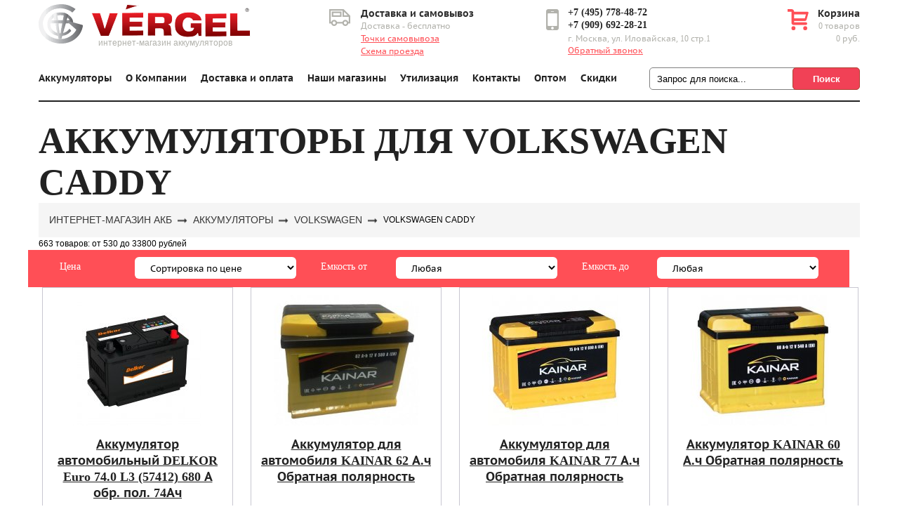

--- FILE ---
content_type: text/html; charset=UTF-8
request_url: https://www.vergel-akkum.ru/katalog/volkswagen/caddy.html
body_size: 85152
content:
<!DOCTYPE html>
<html>
	<head>
		<title>Аккумуляторы для VW Caddy - Купить АКБ на VW Caddy в Москве | Интернет-магазин Vergel</title>
		<meta name="description" content="Продажа аккумуляторов VW Caddy в Москве. Доставка АКБ VW Caddy в день заказа. Цены. Гарантия. Интернет-магазин Vergel." />
		<meta name="keywords" content="аккумулятор  АКБ VolksWagen caddy автомобиль автомобильный Москва цена купить доставка" />
		
		<meta property="og:locale" content="ru_RU" />
		<meta property="og:type" content="website" />
		<meta property="og:title" content="Аккумуляторы для VW Caddy - Купить АКБ на VW Caddy в Москве | Интернет-магазин Vergel" />
		<meta property="og:description" content="Продажа аккумуляторов VW Caddy в Москве. Доставка АКБ VW Caddy в день заказа. Цены. Гарантия. Интернет-магазин Vergel." />
		<meta property="og:url" content="https://www.vergel-akkum.ru/katalog/volkswagen/caddy.html" />
		<meta property="og:site_name" content="vergel-akkum.ru" />
		<meta property="og:image" content="https://www.vergel-akkum.ru/assets/templates/site/img/logo.png" />
		<!-- Global site tag (gtag.js) - Google Analytics -->
<script async src="https://www.googletagmanager.com/gtag/js?id=UA-119032362-1"></script>
<script>
  window.dataLayer = window.dataLayer || [];
  function gtag(){dataLayer.push(arguments);}
  gtag('js', new Date());
  gtag('config', 'UA-119032362-1');
</script>
<meta http-equiv="Content-Type" content="text/html; charset=UTF-8" /> 
<meta name="viewport" content="width=device-width, initial-scale=1.0">
<meta name="google-site-verification" content="4QlzxFuiDa_S7bqWwxpJoy7nLjwDqG3XTLLZiCctmgc" />
<base href="https://www.vergel-akkum.ru"/>
<!--[if lt IE 9]><script src="http://html5shiv.googlecode.com/svn/trunk/html5.js"></script><![endif]-->

<link media="none" onload="if(media!='all') media='all'" rel="stylesheet" type="text/css", href="https://www.vergel-akkum.ru/assets/templates/site/style_n.css?v=1.2.10">

<link rel="icon" type="image/ico" href="/favicon.ico" />

<script src="https://ajax.googleapis.com/ajax/libs/jquery/1.11.1/jquery.min.js"></script>

<script defer src="https://cdnjs.cloudflare.com/ajax/libs/jquery.lazyload/1.9.1/jquery.lazyload.min.js"></script>
<script type="text/javascript">
  $(function() {
    $("img.lazy").lazyload({
      effect : "fadeIn"
    });
  });
</script>

<script defer src="https://ajax.googleapis.com/ajax/libs/jqueryui/1.11.4/jquery-ui.min.js"></script>
<script defer type="text/javascript" src="assets/templates/site/fb/jquery.fancybox.pack.js"></script>
<script defer src="/newcatalog/libs/nouislider/distribute/nouislider.min.js"></script>
<!-- <script type="text/javascript" src="assets/templates/site/js/myn.js"></script> -->
<script defer type="text/javascript" src="assets/templates/site/js/myn-new.js?ver=1.1"></script>
<script defer type="text/javascript" src="assets/templates/site/js/events.js"></script>
<!-- <script src='/newcatalog/js/main.js'></script> -->

<link rel="canonical" href="https://www.vergel-akkum.ru/katalog/volkswagen/caddy.html">
	
	<script type="text/javascript">
	<!--
      var site_url = 'https://www.vergel-akkum.ru/';
      var shkOptions = {
         stuffCont: 'div.shk-item',
         lang: 'russian-UTF8',
         currency: 'руб.',
         orderFormPage: 'korzina.html',
         cartTpl: ['cart-tpl','@FILE:chunk_shopCartRow.tpl',''],
         priceTV: 'price',
	 cartType: 'small',
	 flyToCart: 'nofly',
	 style:'default'
	};
      jQuery(document).ready(function(){
        jQuery(shkOptions.stuffCont).shopkeeper();
      });
	//-->
	</script>
    <script defer src="https://www.vergel-akkum.ru/assets/snippets/shopkeeper/lang/russian-UTF8.js" type="text/javascript"></script>
    <script defer src="https://www.vergel-akkum.ru/assets/snippets/shopkeeper/js/jquery.livequery.js" type="text/javascript"></script>
    <script defer src="https://www.vergel-akkum.ru/assets/snippets/shopkeeper/js/shopkeeper.js?ver=1.0.3" type="text/javascript"></script>
  
</head>
	<body>
		
		<div class="wrapper">
			<!-- Yandex.Metrika counter -->
<script type="text/javascript">
    (function (d, w, c) {
        (w[c] = w[c] || []).push(function() {
            try {
                w.yaCounter31663836 = new Ya.Metrika({
                    id:31663836,
                    clickmap:true,
                    trackLinks:true,
                    accurateTrackBounce:true,
                    webvisor:true
                });
            } catch(e) { }
        });

        var n = d.getElementsByTagName("script")[0],
            s = d.createElement("script"),
            f = function () { n.parentNode.insertBefore(s, n); };
        s.type = "text/javascript";
        s.async = true;
        s.src = "https://mc.yandex.ru/metrika/watch.js";

        if (w.opera == "[object Opera]") {
            d.addEventListener("DOMContentLoaded", f, false);
        } else { f(); }
    })(document, window, "yandex_metrika_callbacks");
</script>
<noscript><div><img src="https://mc.yandex.ru/watch/31663836" style="position:absolute; left:-9999px;" alt="" /></div></noscript>
<!-- /Yandex.Metrika counter -->
<header class="header">
	<div class="bl_center">
		<div class="the-head-desctop top">
			<span class="logo">
				<a href="https://www.vergel-akkum.ru/">
					<img src="assets/templates/site/img/logo.png" alt="VERGEL" />
				</a>
				<small>интернет-магазин аккумуляторов</small>
			</span>
			<div class="time">

			</div>
			<div class="delivery">
				<span class="h_tit">Доставка и самовывоз</span>
				<span class="h_gray">Доставка - бесплатно<br /><a href="/nashi-magaziny.html">Точки самовывоза</a><br /><a href="/kontakty.html#map">Схема проезда</a></span>
			</div>
			<div class="b_phone">
				<div itemscope itemtype="https://schema.org/Organization">
					<meta itemprop="name" content="VERGEL">
					<span itemprop="telephone"><a class="hpone" href="tel:+74957784872">+7 (495) 778-48-72</a></span><br>
					<span itemprop="telephone"><a class="hpone" href="tel:+79096922821">+7 (909) 692-28-21</a></span><br>
					<div class="h_gray" itemprop="address" itemscope="" itemtype="https://schema.org/PostalAddress">
						<span itemprop="streetAddress">г. Москва,
						ул. Иловайская, 10 стр.1</span>
					</div>
				</div>
				<!-- <a class="call red" href="/kontakty.html#fbf">Обратный звонок</a> -->
                                <a class="cb red" href="#callBack">Обратный звонок</a>
			</div>
			<div id="shopCart" class="busket">
	<div class="b_top">
		<a class="go_bus"></a>
		<div class="r">
			<span class="h_tit">Корзина</span>
			<span class="h_gray">0 товаров</span>
			<span class="price">0 руб.</span>
		</div>
	</div>
</div>

		</div>
		
		<div class="primary the-menu the-main-menu" itemscope itemtype="https://www.schema.org/SiteNavigationElement">
			<span class="innerSpan">Меню</span>
			<ul><li itemprop="name"><a href="https://www.vergel-akkum.ru/"  itemprop="url">Аккумуляторы</a></li>
<li itemprop="name"><a href="/o-kompanii.html"  itemprop="url">О Компании</a><ul><li class="last" itemprop="name"><a href="/o-kompanii/licenzii.html"  itemprop="url">Лицензии и сертификаты</a></li>
</ul></li>
<li itemprop="name"><a href="/dostavka-i-oplata.html"  itemprop="url">Доставка и оплата</a></li>
<li itemprop="name"><a href="/nashi-magaziny.html"  itemprop="url">Наши магазины</a></li>
<li itemprop="name"><a href="/priyom-akkumulyatorov.html"  itemprop="url">Утилизация</a></li>
<li itemprop="name"><a href="/kontakty.html"  itemprop="url">Контакты</a></li>
<li itemprop="name"><a href="/optovikam.html"  itemprop="url">Оптом</a></li>
<li class="last" itemprop="name"><a href="/specials.html"  itemprop="url">Скидки</a></li>
</ul>
			
<form id="ajaxSearch_form" action="https://www.vergel-akkum.ru/search.html" method="post">
    <fieldset>
    <input type="hidden" name="advsearch" value="oneword" />
    <label>
      <input id="ajaxSearch_input" class="cleardefault" type="text" name="search" value="Запрос для поиска..." onfocus="this.value=(this.value=='Запрос для поиска...')? '' : this.value ;" />
    </label>
    
        <label>
            <input id="ajaxSearch_submit" type="submit" name="sub" value="Поиск" />
        </label>
    
    </fieldset>
</form>




		</div>
		<div class="the-fixed-menu">
			<span class="logo">
				<a href="https://www.vergel-akkum.ru/">
					<img src="assets/templates/site/img/logo.png" alt="VERGEL" />
				</a>
			</span>
			<div class="the-head-wrap">
				<div class="the-icons">
					<a href="/nashi-magaziny.html" class="the-icon-1"></a>
					<a href="tel:+79096922821" class="the-icon-2"></a>
					<a href="/korzina.html" class="the-icon-3"></a>
				</div>
				<div class="the-menu primary">
					<span class="innerSpan">Меню</span>
				</div>
			</div>
		</div>
		<div class="clear"></div>
	</div>
</header><!-- .header-->
<div id="topspanblock"></div>
			<main class="content">
						
<div id="front_catalog" class="bl">
	
	<div id="recomended" class="bl on_page">
	<div class="bl_center">
		<span class="f_cat_title"><h1>Аккумуляторы для VolksWagen caddy</h1></span>
		<div class="clear"></div>
		<div class="breadcrumb-model">
			<nav class="crumb"><div class="mro-container"><ul class="crumb__list" itemscope itemtype="http://schema.org/BreadcrumbList"><li class="crumb__link" itemprop="itemListElement" itemscope itemtype="http://schema.org/ListItem"><a itemprop="item" href="/" title="Аккумуляторы для автомобиля"><span itemprop="name">Интернет-магазин акб</span></a><meta itemprop="position" content="1" /></li><li class="crumb__link" itemprop="itemListElement" itemscope itemtype="http://schema.org/ListItem"><a itemprop="item" href="/katalog.html" title="Каталог аккумуляторов"><span itemprop="name">Аккумуляторы</span></a><meta itemprop="position" content="2" /></li><li class="crumb__link" itemprop="itemListElement" itemscope itemtype="http://schema.org/ListItem"><a itemprop="item" href="/katalog/volkswagen.html" title="Volkswagen"><span itemprop="name">Volkswagen</span></a><meta itemprop="position" content="4" /></li><li class="crumb__link"><span>VolksWagen caddy</span></li></ul></div></nav>
		</div>
		<div class="batt-select__amperlist">
			
		</div>
		<div class="clear"></div>
		<div itemtype="http://schema.org/AggregateOffer" itemscope="" itemprop="offers" style="display: flex;">
<div>663 товаров:</div>
<meta content="663" itemprop="offerCount">
<div>&nbsp;от 530</div>
<meta content="530" itemprop="lowPrice">
<div>&nbsp;до 33800 рублей</div>
<meta content="33800" itemprop="highPrice">
<meta content="RUR" itemprop="priceCurrency">
</div>
		<div id="front_form" class="bl innerpage innerpage2">
							<div class="bl_center">
								<div class="bods">
									<div class="bod active">
										<div class="line">
											<label>Цена</label>
											<select id="priceminmax" name="priceminmax">
												<option value="0">Сортировка по цене</option>
												<option value="1">От дешёвых к дорогим</option>
												<option value="2">От дорогих к дешевым</option>
											</select>
											<label>Емкость от</label>
											<select id="capacityminmaxfrom" name="capacityminmaxfrom">
												<option value="0">Любая</option>
												<option value="1,2">1,2</option><option value="2,5">2,5</option><option value="2.3">2.3</option><option value="3">3</option><option value="3.3">3.3</option><option value="4">4</option><option value="5">5</option><option value="5,5">5,5</option><option value="6">6</option><option value="6,5">6,5</option><option value="6.5">6.5</option><option value="7">7</option><option value="8">8</option><option value="9">9</option><option value="10">10</option><option value="11">11</option><option value="12">12</option><option value="14">14</option><option value="15">15</option><option value="16">16</option><option value="18">18</option><option value="19">19</option><option value="20">20</option><option value="24">24</option><option value="25">25</option><option value="30">30</option><option value="35 ">35 </option><option value="38">38</option><option value="40">40</option><option value="42">42</option><option value="44">44</option><option value="45">45</option><option value="47">47</option><option value="50">50</option><option value="52">52</option><option value="53">53</option><option value="54 ">54 </option><option value="55 ">55 </option><option value="56">56</option><option value="58">58</option><option value="59">59</option><option value="60">60</option><option value="61 ">61 </option><option value="62">62</option><option value="63">63</option><option value="64">64</option><option value="65">65</option><option value="66">66</option><option value="68">68</option><option value="70">70</option><option value="71">71</option><option value="72">72</option><option value="74 ">74 </option><option value="75">75</option><option value="77">77</option><option value="78">78</option><option value="80">80</option><option value="85">85</option><option value="88">88</option><option value="90">90</option><option value="91">91</option><option value="92">92</option><option value="95">95</option><option value="100">100</option><option value="102">102</option><option value="105">105</option><option value="110">110</option><option value="115">115</option><option value="120">120</option><option value="125">125</option><option value="132">132</option><option value="135">135</option><option value="140">140</option><option value="145">145</option><option value="170">170</option><option value="180">180</option><option value="185">185</option><option value="190">190</option><option value="200">200</option><option value="220">220</option><option value="225">225</option><option value="230">230</option><option value="235">235</option><option value="240">240</option><option value="8900">8900</option>
											</select>
											<label>Емкость до</label>
											<select id="capacityminmaxto" name="capacityminmaxto">
												<option value="0">Любая</option>
												<option value="1,2">1,2</option><option value="2,5">2,5</option><option value="2.3">2.3</option><option value="3">3</option><option value="3.3">3.3</option><option value="4">4</option><option value="5">5</option><option value="5,5">5,5</option><option value="6">6</option><option value="6,5">6,5</option><option value="6.5">6.5</option><option value="7">7</option><option value="8">8</option><option value="9">9</option><option value="10">10</option><option value="11">11</option><option value="12">12</option><option value="14">14</option><option value="15">15</option><option value="16">16</option><option value="18">18</option><option value="19">19</option><option value="20">20</option><option value="24">24</option><option value="25">25</option><option value="30">30</option><option value="35 ">35 </option><option value="38">38</option><option value="40">40</option><option value="42">42</option><option value="44">44</option><option value="45">45</option><option value="47">47</option><option value="50">50</option><option value="52">52</option><option value="53">53</option><option value="54 ">54 </option><option value="55 ">55 </option><option value="56">56</option><option value="58">58</option><option value="59">59</option><option value="60">60</option><option value="61 ">61 </option><option value="62">62</option><option value="63">63</option><option value="64">64</option><option value="65">65</option><option value="66">66</option><option value="68">68</option><option value="70">70</option><option value="71">71</option><option value="72">72</option><option value="74 ">74 </option><option value="75">75</option><option value="77">77</option><option value="78">78</option><option value="80">80</option><option value="85">85</option><option value="88">88</option><option value="90">90</option><option value="91">91</option><option value="92">92</option><option value="95">95</option><option value="100">100</option><option value="102">102</option><option value="105">105</option><option value="110">110</option><option value="115">115</option><option value="120">120</option><option value="125">125</option><option value="132">132</option><option value="135">135</option><option value="140">140</option><option value="145">145</option><option value="170">170</option><option value="180">180</option><option value="185">185</option><option value="190">190</option><option value="200">200</option><option value="220">220</option><option value="225">225</option><option value="230">230</option><option value="235">235</option><option value="240">240</option><option value="8900">8900</option>
											</select>
										</div>
									</div>
								</div>
								<div class="clear"></div>
							</div>
						</div>
		<div class="rows" data-1="VW"  data-2="caddy">
					<div class="row wide" data-usage="0" data-capacity="74" itemscope itemtype="http://schema.org/Product">
	<span class="im">
		
		<a href="https://www.vergel-akkum.ru/katalog/delkor/delkor-euro-74.0-l3-57412-680-.-.-74.html">
			<img itemprop="image" src="assets/cache/images/ae1c12bd-933f-48ff-a002-2f853e46905b-270x186-c83.jpg" alt="Аккумулятор автомобильный DELKOR Euro 74.0 L3 (57412) 680 А обр. пол. 74Ач" />
		</a>
	</span>
	<span class="name" itemprop="name">
		<a href="https://www.vergel-akkum.ru/katalog/delkor/delkor-euro-74.0-l3-57412-680-.-.-74.html">Аккумулятор автомобильный DELKOR Euro 74.0 L3 (57412) 680 А обр. пол. 74Ач</a>
	</span>
	<span class="description" itemprop="description">
		Емкость: 74 А/ч
		<br />Пусковой ток: 680 А
		<br />Полярность: обратная &#91;- +&#93;
		<br />Габариты: 278x175x190
	</span>
	<div class="price">
		<span class="new" title="цена при условии сдачи старого аккумулятора аналогичной емкости">11900 руб.</span><span class="old"> / 12700 руб.</span><meta itemprop="price" content="12700"><meta itemprop="priceCurrency" content="RUB">
	</div>
	<div class="countWrapper">
		<div class="count">
			<input type="text" maxlength="3" name="shk-count" value="1"/>
			<span class="plus"></span>
			<span class="min"></span>
		</div>
	</div>
	<div class="buy shk-item">
		<a class="oneclickbuybtn" href="zakaz-v-1-klik.html?prod=5180&cnt=1">Купить в 1 клик</a><a id="buyAkkumCatalog" data-id="5180" href="#buyPopUp">В корзину</a>
		<form id="product_5180" method="post">
			<input type="hidden" id="shk-id" name="shk-id" value="5180" />
			<input type="hidden" name="shk-price" value="12700" />
			<input type="hidden" name="shk-count" value="1">
			<input type="hidden" id="discounttext" name="discounttext__5180__add" value="" />
		</form>
	</div>
</div><div class="row wide" data-usage="0" data-capacity="62" itemscope itemtype="http://schema.org/Product">
	<span class="im">
		
		<a href="https://www.vergel-akkum.ru/katalog/kainar/kainar-62-a-ch-obratnaya-polyarnost.html">
			<img itemprop="image" src="assets/cache/images/kainar/5850d81326be769de4920c75bdc82ff0-270x186-251.jpg" alt="Аккумулятор для автомобиля KAINAR 62 А.ч Обратная полярность" />
		</a>
	</span>
	<span class="name" itemprop="name">
		<a href="https://www.vergel-akkum.ru/katalog/kainar/kainar-62-a-ch-obratnaya-polyarnost.html">Аккумулятор для автомобиля KAINAR 62 А.ч Обратная полярность</a>
	</span>
	<span class="description" itemprop="description">
		Емкость: 62 А/ч
		<br />Пусковой ток: 580 А
		<br />Полярность: обратная &#91;- +&#93;
		<br />Габариты: 242x175x190
	</span>
	<div class="price">
		<span class="new" title="цена при условии сдачи старого аккумулятора аналогичной емкости">6900 руб.</span><span class="old"> / 7600 руб.</span><meta itemprop="price" content="7600"><meta itemprop="priceCurrency" content="RUB">
	</div>
	<div class="countWrapper">
		<div class="count">
			<input type="text" maxlength="3" name="shk-count" value="1"/>
			<span class="plus"></span>
			<span class="min"></span>
		</div>
	</div>
	<div class="buy shk-item">
		<a class="oneclickbuybtn" href="zakaz-v-1-klik.html?prod=1508&cnt=1">Купить в 1 клик</a><a id="buyAkkumCatalog" data-id="1508" href="#buyPopUp">В корзину</a>
		<form id="product_1508" method="post">
			<input type="hidden" id="shk-id" name="shk-id" value="1508" />
			<input type="hidden" name="shk-price" value="7600" />
			<input type="hidden" name="shk-count" value="1">
			<input type="hidden" id="discounttext" name="discounttext__1508__add" value="" />
		</form>
	</div>
</div><div class="row wide" data-usage="0" data-capacity="77" itemscope itemtype="http://schema.org/Product">
	<span class="im">
		
		<a href="https://www.vergel-akkum.ru/katalog/kainar/kainar-77-a-ch-obratnaya-polyarnost.html">
			<img itemprop="image" src="assets/cache/images/kainar/576ab21780c0b25286840d4e2bd1ee66-270x186-251.jpg" alt="Аккумулятор для автомобиля KAINAR 77 А.ч Обратная полярность" />
		</a>
	</span>
	<span class="name" itemprop="name">
		<a href="https://www.vergel-akkum.ru/katalog/kainar/kainar-77-a-ch-obratnaya-polyarnost.html">Аккумулятор для автомобиля KAINAR 77 А.ч Обратная полярность</a>
	</span>
	<span class="description" itemprop="description">
		Емкость: 77 А/ч
		<br />Пусковой ток: 750 А
		<br />Полярность: обратная &#91;- +&#93;
		<br />Габариты: 278x175x190
	</span>
	<div class="price">
		<span class="new" title="цена при условии сдачи старого аккумулятора аналогичной емкости">8100 руб.</span><span class="old"> / 8900 руб.</span><meta itemprop="price" content="8900"><meta itemprop="priceCurrency" content="RUB">
	</div>
	<div class="countWrapper">
		<div class="count">
			<input type="text" maxlength="3" name="shk-count" value="1"/>
			<span class="plus"></span>
			<span class="min"></span>
		</div>
	</div>
	<div class="buy shk-item">
		<a class="oneclickbuybtn" href="zakaz-v-1-klik.html?prod=1498&cnt=1">Купить в 1 клик</a><a id="buyAkkumCatalog" data-id="1498" href="#buyPopUp">В корзину</a>
		<form id="product_1498" method="post">
			<input type="hidden" id="shk-id" name="shk-id" value="1498" />
			<input type="hidden" name="shk-price" value="8900" />
			<input type="hidden" name="shk-count" value="1">
			<input type="hidden" id="discounttext" name="discounttext__1498__add" value="" />
		</form>
	</div>
</div><div class="row wide" data-usage="0" data-capacity="60" itemscope itemtype="http://schema.org/Product">
	<span class="im">
		
		<a href="https://www.vergel-akkum.ru/katalog/kainar/kainar-60-a-ch-obratnaya-polyarnost.html">
			<img itemprop="image" src="assets/cache/images/kainar/006f1f0a57982c62f768f39345aba57d-270x186-251.jpg" alt="Аккумулятор KAINAR 60 А.ч Обратная полярность" />
		</a>
	</span>
	<span class="name" itemprop="name">
		<a href="https://www.vergel-akkum.ru/katalog/kainar/kainar-60-a-ch-obratnaya-polyarnost.html">Аккумулятор KAINAR 60 А.ч Обратная полярность</a>
	</span>
	<span class="description" itemprop="description">
		Емкость: 60 А/ч
		<br />Пусковой ток: 550 А
		<br />Полярность: обратная &#91;- +&#93;
		<br />Габариты: 242x175x190
	</span>
	<div class="price">
		<span class="new" title="цена при условии сдачи старого аккумулятора аналогичной емкости">6200 руб.</span><span class="old"> / 6900 руб.</span><meta itemprop="price" content="6900"><meta itemprop="priceCurrency" content="RUB">
	</div>
	<div class="countWrapper">
		<div class="count">
			<input type="text" maxlength="3" name="shk-count" value="1"/>
			<span class="plus"></span>
			<span class="min"></span>
		</div>
	</div>
	<div class="buy shk-item">
		<a class="oneclickbuybtn" href="zakaz-v-1-klik.html?prod=1494&cnt=1">Купить в 1 клик</a><a id="buyAkkumCatalog" data-id="1494" href="#buyPopUp">В корзину</a>
		<form id="product_1494" method="post">
			<input type="hidden" id="shk-id" name="shk-id" value="1494" />
			<input type="hidden" name="shk-price" value="6900" />
			<input type="hidden" name="shk-count" value="1">
			<input type="hidden" id="discounttext" name="discounttext__1494__add" value="" />
		</form>
	</div>
</div><div class="row wide" data-usage="0" data-capacity="75" itemscope itemtype="http://schema.org/Product">
	<span class="im">
		
		<a href="https://www.vergel-akkum.ru/katalog/kainar/kainar-75-a-ch-obratnaya-polyarnost.html">
			<img itemprop="image" src="assets/cache/images/kainar/ac1c4f40630d3d362c06c54ca0891cfb-270x186-4ae.jpg" alt="Аккумулятор для автомобиля KAINAR 75 А.ч Обратная полярность" />
		</a>
	</span>
	<span class="name" itemprop="name">
		<a href="https://www.vergel-akkum.ru/katalog/kainar/kainar-75-a-ch-obratnaya-polyarnost.html">Аккумулятор для автомобиля KAINAR 75 А.ч Обратная полярность</a>
	</span>
	<span class="description" itemprop="description">
		Емкость: 75 А/ч
		<br />Пусковой ток: 690 А
		<br />Полярность: обратная &#91;- +&#93;
		<br />Габариты: 278x175x190
	</span>
	<div class="price">
		<span class="new" title="цена при условии сдачи старого аккумулятора аналогичной емкости">8500 руб.</span><span class="old"> / 9300 руб.</span><meta itemprop="price" content="9300"><meta itemprop="priceCurrency" content="RUB">
	</div>
	<div class="countWrapper">
		<div class="count">
			<input type="text" maxlength="3" name="shk-count" value="1"/>
			<span class="plus"></span>
			<span class="min"></span>
		</div>
	</div>
	<div class="buy shk-item">
		<a class="oneclickbuybtn" href="zakaz-v-1-klik.html?prod=1489&cnt=1">Купить в 1 клик</a><a id="buyAkkumCatalog" data-id="1489" href="#buyPopUp">В корзину</a>
		<form id="product_1489" method="post">
			<input type="hidden" id="shk-id" name="shk-id" value="1489" />
			<input type="hidden" name="shk-price" value="9300" />
			<input type="hidden" name="shk-count" value="1">
			<input type="hidden" id="discounttext" name="discounttext__1489__add" value="" />
		</form>
	</div>
</div><div class="row wide" data-usage="0" data-capacity="75" itemscope itemtype="http://schema.org/Product">
	<span class="im">
		<div class="hit">Хит продаж!</div>
		<a href="https://www.vergel-akkum.ru/katalog/tiger/tiger-75r-620a-278x175x190.html">
			<img itemprop="image" src="assets/cache/images/tiger/1-500x500-product_popup-270x186-aef.jpg" alt="Аккумулятор Tiger 75R 620A 278x175x190" />
		</a>
	</span>
	<span class="name" itemprop="name">
		<a href="https://www.vergel-akkum.ru/katalog/tiger/tiger-75r-620a-278x175x190.html">Аккумулятор Tiger 75R 620A 278x175x190</a>
	</span>
	<span class="description" itemprop="description">
		Емкость: 75 А/ч
		<br />Пусковой ток: 620 А
		<br />Полярность: обратная &#91;- +&#93;
		<br />Габариты: 278x175x190
	</span>
	<div class="price">
		<span class="new" title="цена при условии сдачи старого аккумулятора аналогичной емкости">6900 руб.</span><span class="old"> / 7700 руб.</span><meta itemprop="price" content="7700"><meta itemprop="priceCurrency" content="RUB">
	</div>
	<div class="countWrapper">
		<div class="count">
			<input type="text" maxlength="3" name="shk-count" value="1"/>
			<span class="plus"></span>
			<span class="min"></span>
		</div>
	</div>
	<div class="buy shk-item">
		<a class="oneclickbuybtn" href="zakaz-v-1-klik.html?prod=1445&cnt=1">Купить в 1 клик</a><a id="buyAkkumCatalog" data-id="1445" href="#buyPopUp">В корзину</a>
		<form id="product_1445" method="post">
			<input type="hidden" id="shk-id" name="shk-id" value="1445" />
			<input type="hidden" name="shk-price" value="7700" />
			<input type="hidden" name="shk-count" value="1">
			<input type="hidden" id="discounttext" name="discounttext__1445__add" value="" />
		</form>
	</div>
</div><div class="row wide" data-usage="0" data-capacity="60" itemscope itemtype="http://schema.org/Product">
	<span class="im">
		<div class="hit">Хит продаж!</div>
		<a href="https://www.vergel-akkum.ru/katalog/tiger/tiger-60r-480a-242x175x190.html">
			<img itemprop="image" src="assets/cache/images/tiger/1-500x500-product_popup-270x186-aef.jpg" alt="Аккумулятор Tiger 60R 480A 242x175x190" />
		</a>
	</span>
	<span class="name" itemprop="name">
		<a href="https://www.vergel-akkum.ru/katalog/tiger/tiger-60r-480a-242x175x190.html">Аккумулятор Tiger 60R 480A 242x175x190</a>
	</span>
	<span class="description" itemprop="description">
		Емкость: 60 А/ч
		<br />Пусковой ток: 480 А
		<br />Полярность: обратная &#91;- +&#93;
		<br />Габариты: 242x175x190
	</span>
	<div class="price">
		<span class="new" title="цена при условии сдачи старого аккумулятора аналогичной емкости">4600 руб.</span><span class="old"> / 5300 руб.</span><meta itemprop="price" content="5300"><meta itemprop="priceCurrency" content="RUB">
	</div>
	<div class="countWrapper">
		<div class="count">
			<input type="text" maxlength="3" name="shk-count" value="1"/>
			<span class="plus"></span>
			<span class="min"></span>
		</div>
	</div>
	<div class="buy shk-item">
		<a class="oneclickbuybtn" href="zakaz-v-1-klik.html?prod=1444&cnt=1">Купить в 1 клик</a><a id="buyAkkumCatalog" data-id="1444" href="#buyPopUp">В корзину</a>
		<form id="product_1444" method="post">
			<input type="hidden" id="shk-id" name="shk-id" value="1444" />
			<input type="hidden" name="shk-price" value="5300" />
			<input type="hidden" name="shk-count" value="1">
			<input type="hidden" id="discounttext" name="discounttext__1444__add" value="" />
		</form>
	</div>
</div><div class="row wide" data-usage="0" data-capacity="77" itemscope itemtype="http://schema.org/Product">
	<span class="im">
		
		<a href="https://www.vergel-akkum.ru/katalog/ecostart/ecostart-77r-680a-278x175x190.html">
			<img itemprop="image" src="assets/cache/images/ecostart/0c211656d66afc7ddf95f4854ee1804c-270x186-aef.jpg" alt="Аккумулятор Ecostart 77R (630А 278x175x190)" />
		</a>
	</span>
	<span class="name" itemprop="name">
		<a href="https://www.vergel-akkum.ru/katalog/ecostart/ecostart-77r-680a-278x175x190.html">Аккумулятор Ecostart 77R (630А 278x175x190)</a>
	</span>
	<span class="description" itemprop="description">
		Емкость: 77 А/ч
		<br />Пусковой ток: 630 А
		<br />Полярность: обратная &#91;- +&#93;
		<br />Габариты: 278x175x190
	</span>
	<div class="price">
		<span class="new" title="цена при условии сдачи старого аккумулятора аналогичной емкости">6800 руб.</span><span class="old"> / 7600 руб.</span><meta itemprop="price" content="7600"><meta itemprop="priceCurrency" content="RUB">
	</div>
	<div class="countWrapper">
		<div class="count">
			<input type="text" maxlength="3" name="shk-count" value="1"/>
			<span class="plus"></span>
			<span class="min"></span>
		</div>
	</div>
	<div class="buy shk-item">
		<a class="oneclickbuybtn" href="zakaz-v-1-klik.html?prod=1244&cnt=1">Купить в 1 клик</a><a id="buyAkkumCatalog" data-id="1244" href="#buyPopUp">В корзину</a>
		<form id="product_1244" method="post">
			<input type="hidden" id="shk-id" name="shk-id" value="1244" />
			<input type="hidden" name="shk-price" value="7600" />
			<input type="hidden" name="shk-count" value="1">
			<input type="hidden" id="discounttext" name="discounttext__1244__add" value="" />
		</form>
	</div>
</div><div class="row wide" data-usage="1" data-capacity="62" itemscope itemtype="http://schema.org/Product">
	<span class="im">
		
		<a href="https://www.vergel-akkum.ru/katalog/ecostart/ecostart-62r-520a-242x175x190.html">
			<img itemprop="image" src="assets/cache/images/ecostart/0c211656d66afc7ddf95f4854ee1804c-270x186-aef.jpg" alt="Аккумулятор Ecostart 62R (510А 242x175x190)" />
		</a>
	</span>
	<span class="name" itemprop="name">
		<a href="https://www.vergel-akkum.ru/katalog/ecostart/ecostart-62r-520a-242x175x190.html">Аккумулятор Ecostart 62R (510А 242x175x190)</a>
	</span>
	<span class="description" itemprop="description">
		Емкость: 62 А/ч
		<br />Пусковой ток: 520 А
		<br />Полярность: обратная &#91;- +&#93;
		<br />Габариты: 242x175x190
	</span>
	<div class="price">
		<span class="old">Под заказ</span>
	</div>
	<div class="countWrapper">
		<div class="count">
			<input type="text" maxlength="3" name="shk-count" value="1"/>
			<span class="plus"></span>
			<span class="min"></span>
		</div>
	</div>
	<div class="buy shk-item">
		<a class="oneclickbuybtn" href="akkumulyator-pod-zakaz.html?prod=1238&cnt=1">Заказать</a>
		<form id="product_1238" method="post">
			<input type="hidden" id="shk-id" name="shk-id" value="1238" />
			<input type="hidden" name="shk-price" value="0" />
			<input type="hidden" name="shk-count" value="1">
			<input type="hidden" id="discounttext" name="discounttext__1238__add" value="" />
		</form>
	</div>
</div><div class="row wide" data-usage="0" data-capacity="60" itemscope itemtype="http://schema.org/Product">
	<span class="im">
		
		<a href="https://www.vergel-akkum.ru/katalog/ecostart/ecostart-60r-480a-242x175x190.html">
			<img itemprop="image" src="assets/cache/images/ecostart/0c211656d66afc7ddf95f4854ee1804c-270x186-aef.jpg" alt="Аккумулятор Ecostart 60R (480А 242x175x190)" />
		</a>
	</span>
	<span class="name" itemprop="name">
		<a href="https://www.vergel-akkum.ru/katalog/ecostart/ecostart-60r-480a-242x175x190.html">Аккумулятор Ecostart 60R (480А 242x175x190)</a>
	</span>
	<span class="description" itemprop="description">
		Емкость: 60 А/ч
		<br />Пусковой ток: 480 А
		<br />Полярность: обратная &#91;- +&#93;
		<br />Габариты: 242x175x190
	</span>
	<div class="price">
		<span class="new" title="цена при условии сдачи старого аккумулятора аналогичной емкости">5200 руб.</span><span class="old"> / 5900 руб.</span><meta itemprop="price" content="5900"><meta itemprop="priceCurrency" content="RUB">
	</div>
	<div class="countWrapper">
		<div class="count">
			<input type="text" maxlength="3" name="shk-count" value="1"/>
			<span class="plus"></span>
			<span class="min"></span>
		</div>
	</div>
	<div class="buy shk-item">
		<a class="oneclickbuybtn" href="zakaz-v-1-klik.html?prod=1236&cnt=1">Купить в 1 клик</a><a id="buyAkkumCatalog" data-id="1236" href="#buyPopUp">В корзину</a>
		<form id="product_1236" method="post">
			<input type="hidden" id="shk-id" name="shk-id" value="1236" />
			<input type="hidden" name="shk-price" value="5900" />
			<input type="hidden" name="shk-count" value="1">
			<input type="hidden" id="discounttext" name="discounttext__1236__add" value="" />
		</form>
	</div>
</div><div class="row wide" data-usage="0" data-capacity="74" itemscope itemtype="http://schema.org/Product">
	<span class="im">
		<div class="hit">Хит продаж!</div>
		<a href="https://www.vergel-akkum.ru/katalog/cene/cene-57412-74r-680a-278x175x190.html">
			<img itemprop="image" src="assets/cache/images/cene/729abd4740a107afc1b226e8d8d77cf8-270x186-cac.jpg" alt="Аккумулятор Cene (DELKOR) 57412 (74R 680A 278x175x190)" />
		</a>
	</span>
	<span class="name" itemprop="name">
		<a href="https://www.vergel-akkum.ru/katalog/cene/cene-57412-74r-680a-278x175x190.html">Аккумулятор Cene (DELKOR) 57412 (74R 680A 278x175x190)</a>
	</span>
	<span class="description" itemprop="description">
		Емкость: 74 А/ч
		<br />Пусковой ток: 680 А
		<br />Полярность: обратная &#91;- +&#93;
		<br />Габариты: 278x175x190
	</span>
	<div class="price">
		<span class="old">Под заказ</span>
	</div>
	<div class="countWrapper">
		<div class="count">
			<input type="text" maxlength="3" name="shk-count" value="1"/>
			<span class="plus"></span>
			<span class="min"></span>
		</div>
	</div>
	<div class="buy shk-item">
		<a class="oneclickbuybtn" href="akkumulyator-pod-zakaz.html?prod=1183&cnt=1">Заказать</a>
		<form id="product_1183" method="post">
			<input type="hidden" id="shk-id" name="shk-id" value="1183" />
			<input type="hidden" name="shk-price" value="0" />
			<input type="hidden" name="shk-count" value="1">
			<input type="hidden" id="discounttext" name="discounttext__1183__add" value="" />
		</form>
	</div>
</div><div class="row wide" data-usage="0" data-capacity="60" itemscope itemtype="http://schema.org/Product">
	<span class="im">
		<div class="hit">Хит продаж!</div>
		<a href="https://www.vergel-akkum.ru/katalog/alphaline/alphaline-efb-60-0-l2-se-56010-obr.html">
			<img itemprop="image" src="assets/cache/images/alphaline/9fec60da944fbc58494a8b936ea5c012-270x186-4ae.jpg" alt="AlphaLINE EFB 60.0 L2 (SE 56010) обр" />
		</a>
	</span>
	<span class="name" itemprop="name">
		<a href="https://www.vergel-akkum.ru/katalog/alphaline/alphaline-efb-60-0-l2-se-56010-obr.html">AlphaLINE EFB 60.0 L2 (SE 56010) обр</a>
	</span>
	<span class="description" itemprop="description">
		Емкость: 60 А/ч
		<br />Пусковой ток: 560 А
		<br />Полярность: обратная &#91;- +&#93;
		<br />Габариты: 242x175x190
	</span>
	<div class="price">
		<span class="new" title="цена при условии сдачи старого аккумулятора аналогичной емкости">9800 руб.</span><span class="old"> / 10500 руб.</span><meta itemprop="price" content="10500"><meta itemprop="priceCurrency" content="RUB">
	</div>
	<div class="countWrapper">
		<div class="count">
			<input type="text" maxlength="3" name="shk-count" value="1"/>
			<span class="plus"></span>
			<span class="min"></span>
		</div>
	</div>
	<div class="buy shk-item">
		<a class="oneclickbuybtn" href="zakaz-v-1-klik.html?prod=1165&cnt=1">Купить в 1 клик</a><a id="buyAkkumCatalog" data-id="1165" href="#buyPopUp">В корзину</a>
		<form id="product_1165" method="post">
			<input type="hidden" id="shk-id" name="shk-id" value="1165" />
			<input type="hidden" name="shk-price" value="10500" />
			<input type="hidden" name="shk-count" value="1">
			<input type="hidden" id="discounttext" name="discounttext__1165__add" value="" />
		</form>
	</div>
</div><div class="row wide" data-usage="0" data-capacity="70" itemscope itemtype="http://schema.org/Product">
	<span class="im">
		<div class="hit">Хит продаж!</div>
		<a href="https://www.vergel-akkum.ru/katalog/alphaline/alphaline-agm-l3-ax570760-70-a-ch-obratnaya-polyarnost.html">
			<img itemprop="image" src="assets/cache/images/alphaline/10c91a62aea9dd3f27b16eb5b4c4d9c0-270x186-4ae.jpg" alt="Автомобильный аккумулятор AlphaLINE AGM L3 (AX570760/57020) 70 А.ч Обратная полярность" />
		</a>
	</span>
	<span class="name" itemprop="name">
		<a href="https://www.vergel-akkum.ru/katalog/alphaline/alphaline-agm-l3-ax570760-70-a-ch-obratnaya-polyarnost.html">Автомобильный аккумулятор AlphaLINE AGM L3 (AX570760/57020) 70 А.ч Обратная полярность</a>
	</span>
	<span class="description" itemprop="description">
		Емкость: 70 А/ч
		<br />Пусковой ток: 760 А
		<br />Полярность: обратная &#91;- +&#93;
		<br />Габариты: 278x175x190
	</span>
	<div class="price">
		<span class="new" title="цена при условии сдачи старого аккумулятора аналогичной емкости">17700 руб.</span><span class="old"> / 18500 руб.</span><meta itemprop="price" content="18500"><meta itemprop="priceCurrency" content="RUB">
	</div>
	<div class="countWrapper">
		<div class="count">
			<input type="text" maxlength="3" name="shk-count" value="1"/>
			<span class="plus"></span>
			<span class="min"></span>
		</div>
	</div>
	<div class="buy shk-item">
		<a class="oneclickbuybtn" href="zakaz-v-1-klik.html?prod=1157&cnt=1">Купить в 1 клик</a><a id="buyAkkumCatalog" data-id="1157" href="#buyPopUp">В корзину</a>
		<form id="product_1157" method="post">
			<input type="hidden" id="shk-id" name="shk-id" value="1157" />
			<input type="hidden" name="shk-price" value="18500" />
			<input type="hidden" name="shk-count" value="1">
			<input type="hidden" id="discounttext" name="discounttext__1157__add" value="" />
		</form>
	</div>
</div><div class="row wide" data-usage="0" data-capacity="70" itemscope itemtype="http://schema.org/Product">
	<span class="im">
		<div class="hit">Хит продаж!</div>
		<a href="https://www.vergel-akkum.ru/katalog/alphaline/alphaline-agm-70r-760-a-obr-pol-70-ach-ax-570-760.html">
			<img itemprop="image" src="assets/cache/images/alphaline/f4631a6ecbe861bf54dbaefeb9ecd111-270x186-e88.jpg" alt="Аккумулятор автомобильный AlphaLINE AGM 70R 760 А обр. пол. 70 Ач (AX 570 760/570 020)" />
		</a>
	</span>
	<span class="name" itemprop="name">
		<a href="https://www.vergel-akkum.ru/katalog/alphaline/alphaline-agm-70r-760-a-obr-pol-70-ach-ax-570-760.html">Аккумулятор автомобильный AlphaLINE AGM 70R 760 А обр. пол. 70 Ач (AX 570 760/570 020)</a>
	</span>
	<span class="description" itemprop="description">
		Емкость: 70 А/ч
		<br />Пусковой ток: 760 А
		<br />Полярность: обратная &#91;- +&#93;
		<br />Габариты: 278x175x190
	</span>
	<div class="price">
		<span class="new" title="цена при условии сдачи старого аккумулятора аналогичной емкости">17700 руб.</span><span class="old"> / 18500 руб.</span><meta itemprop="price" content="18500"><meta itemprop="priceCurrency" content="RUB">
	</div>
	<div class="countWrapper">
		<div class="count">
			<input type="text" maxlength="3" name="shk-count" value="1"/>
			<span class="plus"></span>
			<span class="min"></span>
		</div>
	</div>
	<div class="buy shk-item">
		<a class="oneclickbuybtn" href="zakaz-v-1-klik.html?prod=1150&cnt=1">Купить в 1 клик</a><a id="buyAkkumCatalog" data-id="1150" href="#buyPopUp">В корзину</a>
		<form id="product_1150" method="post">
			<input type="hidden" id="shk-id" name="shk-id" value="1150" />
			<input type="hidden" name="shk-price" value="18500" />
			<input type="hidden" name="shk-count" value="1">
			<input type="hidden" id="discounttext" name="discounttext__1150__add" value="" />
		</form>
	</div>
</div><div class="row wide" data-usage="0" data-capacity="70" itemscope itemtype="http://schema.org/Product">
	<span class="im">
		<div class="hit">Хит продаж!</div>
		<a href="https://www.vergel-akkum.ru/katalog/alphaline/alphaline-efb-start-stop-70r-650-a-obr-pol-70-ach-se-57010.html">
			<img itemprop="image" src="assets/cache/images/alphaline/m-wh-alphaline-efb-75.0-lb4-se-57510-obr-nizk.png-270x186-32f.jpg" alt="Аккумулятор автомобильный AlphaLINE EFB Start-Stop 70R 650 А обр. пол. 70 Ач (SE 57010)" />
		</a>
	</span>
	<span class="name" itemprop="name">
		<a href="https://www.vergel-akkum.ru/katalog/alphaline/alphaline-efb-start-stop-70r-650-a-obr-pol-70-ach-se-57010.html">Аккумулятор автомобильный AlphaLINE EFB Start-Stop 70R 650 А обр. пол. 70 Ач (SE 57010)</a>
	</span>
	<span class="description" itemprop="description">
		Емкость: 70 А/ч
		<br />Пусковой ток: 650 А
		<br />Полярность: обратная &#91;- +&#93;
		<br />Габариты: 278x175x190
	</span>
	<div class="price">
		<span class="old">Под заказ</span>
	</div>
	<div class="countWrapper">
		<div class="count">
			<input type="text" maxlength="3" name="shk-count" value="1"/>
			<span class="plus"></span>
			<span class="min"></span>
		</div>
	</div>
	<div class="buy shk-item">
		<a class="oneclickbuybtn" href="akkumulyator-pod-zakaz.html?prod=1125&cnt=1">Заказать</a>
		<form id="product_1125" method="post">
			<input type="hidden" id="shk-id" name="shk-id" value="1125" />
			<input type="hidden" name="shk-price" value="0" />
			<input type="hidden" name="shk-count" value="1">
			<input type="hidden" id="discounttext" name="discounttext__1125__add" value="" />
		</form>
	</div>
</div><div class="row wide" data-usage="0" data-capacity="75" itemscope itemtype="http://schema.org/Product">
	<span class="im">
		<div class="hit">Хит продаж!</div>
		<a href="https://www.vergel-akkum.ru/katalog/atlant/atlant-75-ach-obratnaya-polyarnost-evro.html">
			<img itemprop="image" src="assets/cache/images/atlant/atlant-75-270x186-fc4.jpg" alt="Аккумулятор автомобильный ATLANT 75 A/ч обратная полярность (евро.)" />
		</a>
	</span>
	<span class="name" itemprop="name">
		<a href="https://www.vergel-akkum.ru/katalog/atlant/atlant-75-ach-obratnaya-polyarnost-evro.html">Аккумулятор автомобильный ATLANT 75 A/ч обратная полярность (евро.)</a>
	</span>
	<span class="description" itemprop="description">
		Емкость: 75 А/ч
		<br />Пусковой ток: 680 А
		<br />Полярность: обратная &#91;- +&#93;
		<br />Габариты: 278x175x190
	</span>
	<div class="price">
		<span class="old">Под заказ</span>
	</div>
	<div class="countWrapper">
		<div class="count">
			<input type="text" maxlength="3" name="shk-count" value="1"/>
			<span class="plus"></span>
			<span class="min"></span>
		</div>
	</div>
	<div class="buy shk-item">
		<a class="oneclickbuybtn" href="akkumulyator-pod-zakaz.html?prod=398&cnt=1">Заказать</a>
		<form id="product_398" method="post">
			<input type="hidden" id="shk-id" name="shk-id" value="398" />
			<input type="hidden" name="shk-price" value="0" />
			<input type="hidden" name="shk-count" value="1">
			<input type="hidden" id="discounttext" name="discounttext__398__add" value="" />
		</form>
	</div>
</div><div class="row wide" data-usage="0" data-capacity="60" itemscope itemtype="http://schema.org/Product">
	<span class="im">
		<div class="hit">Хит продаж!</div>
		<a href="https://www.vergel-akkum.ru/katalog/atlant/atlant-60-ach-obratnaya-polyarnost-evro.html">
			<img itemprop="image" src="assets/cache/images/atlant/atlant-60-2-270x186-fc4.jpg" alt="Аккумулятор автомобильный ATLANT 60 A/ч обратная полярность (евро.)" />
		</a>
	</span>
	<span class="name" itemprop="name">
		<a href="https://www.vergel-akkum.ru/katalog/atlant/atlant-60-ach-obratnaya-polyarnost-evro.html">Аккумулятор автомобильный ATLANT 60 A/ч обратная полярность (евро.)</a>
	</span>
	<span class="description" itemprop="description">
		Емкость: 60 А/ч
		<br />Пусковой ток: 480 А
		<br />Полярность: обратная &#91;- +&#93;
		<br />Габариты: 242x175x190
	</span>
	<div class="price">
		<span class="old">Под заказ</span>
	</div>
	<div class="countWrapper">
		<div class="count">
			<input type="text" maxlength="3" name="shk-count" value="1"/>
			<span class="plus"></span>
			<span class="min"></span>
		</div>
	</div>
	<div class="buy shk-item">
		<a class="oneclickbuybtn" href="akkumulyator-pod-zakaz.html?prod=397&cnt=1">Заказать</a>
		<form id="product_397" method="post">
			<input type="hidden" id="shk-id" name="shk-id" value="397" />
			<input type="hidden" name="shk-price" value="0" />
			<input type="hidden" name="shk-count" value="1">
			<input type="hidden" id="discounttext" name="discounttext__397__add" value="" />
		</form>
	</div>
</div><div class="row wide" data-usage="0" data-capacity="60" itemscope itemtype="http://schema.org/Product">
	<span class="im">
		
		<a href="https://www.vergel-akkum.ru/katalog/atlant/atlant-60-ach-pryamaya-polyarnostross.html">
			<img itemprop="image" src="assets/cache/images/atlant/atlant-60-270x186-fc4.jpg" alt="Аккумулятор автомобильный АТLANT 60 А/ч прямая полярность(росс.)" />
		</a>
	</span>
	<span class="name" itemprop="name">
		<a href="https://www.vergel-akkum.ru/katalog/atlant/atlant-60-ach-pryamaya-polyarnostross.html">Аккумулятор автомобильный АТLANT 60 А/ч прямая полярность(росс.)</a>
	</span>
	<span class="description" itemprop="description">
		Емкость: 60 А/ч
		<br />Пусковой ток: 480 А
		<br />Полярность: обратная &#91;- +&#93;
		<br />Габариты: 242x175x190
	</span>
	<div class="price">
		<span class="old">Под заказ</span>
	</div>
	<div class="countWrapper">
		<div class="count">
			<input type="text" maxlength="3" name="shk-count" value="1"/>
			<span class="plus"></span>
			<span class="min"></span>
		</div>
	</div>
	<div class="buy shk-item">
		<a class="oneclickbuybtn" href="akkumulyator-pod-zakaz.html?prod=396&cnt=1">Заказать</a>
		<form id="product_396" method="post">
			<input type="hidden" id="shk-id" name="shk-id" value="396" />
			<input type="hidden" name="shk-price" value="0" />
			<input type="hidden" name="shk-count" value="1">
			<input type="hidden" id="discounttext" name="discounttext__396__add" value="" />
		</form>
	</div>
</div><div class="row wide" data-usage="0" data-capacity="60" itemscope itemtype="http://schema.org/Product">
	<span class="im">
		
		<a href="https://www.vergel-akkum.ru/katalog/autopart/autopart-plus/avtomobilnyj-akkumulyator-autopart-plus-6st-60-obratnaya-polyarnost.html">
			<img itemprop="image" src="assets/cache/images/autopart/autopart-plus/autopart-plus-6ct-%2060-270x186-515.jpg" alt="Автомобильный аккумулятор AUTOPART PLUS 6СТ-60 " />
		</a>
	</span>
	<span class="name" itemprop="name">
		<a href="https://www.vergel-akkum.ru/katalog/autopart/autopart-plus/avtomobilnyj-akkumulyator-autopart-plus-6st-60-obratnaya-polyarnost.html">Автомобильный аккумулятор AUTOPART PLUS 6СТ-60 </a>
	</span>
	<span class="description" itemprop="description">
		Емкость: 60 А/ч
		<br />Пусковой ток: 570 А
		<br />Полярность: обратная &#91;- +&#93;
		<br />Габариты: 242x175x190
	</span>
	<div class="price">
		<span class="new" title="цена при условии сдачи старого аккумулятора аналогичной емкости">5700 руб.</span><span class="old"> / 6300 руб.</span><meta itemprop="price" content="6300"><meta itemprop="priceCurrency" content="RUB">
	</div>
	<div class="countWrapper">
		<div class="count">
			<input type="text" maxlength="3" name="shk-count" value="1"/>
			<span class="plus"></span>
			<span class="min"></span>
		</div>
	</div>
	<div class="buy shk-item">
		<a class="oneclickbuybtn" href="zakaz-v-1-klik.html?prod=360&cnt=1">Купить в 1 клик</a><a id="buyAkkumCatalog" data-id="360" href="#buyPopUp">В корзину</a>
		<form id="product_360" method="post">
			<input type="hidden" id="shk-id" name="shk-id" value="360" />
			<input type="hidden" name="shk-price" value="6300" />
			<input type="hidden" name="shk-count" value="1">
			<input type="hidden" id="discounttext" name="discounttext__360__add" value="" />
		</form>
	</div>
</div><div class="row wide" data-usage="0" data-capacity="55" itemscope itemtype="http://schema.org/Product">
	<span class="im">
		
		<a href="https://www.vergel-akkum.ru/katalog/autopart/autopart-plus/avtomobilnyj-akkumulyator-autopart-plus-6st-55-obratnaya-polyarnost.html">
			<img itemprop="image" src="assets/cache/images/autopart/autopart-plus/autopart-plus-6ct-55-270x186-515.jpg" alt="Автомобильный аккумулятор AUTOPART PLUS 6СТ-55 обратная полярность" />
		</a>
	</span>
	<span class="name" itemprop="name">
		<a href="https://www.vergel-akkum.ru/katalog/autopart/autopart-plus/avtomobilnyj-akkumulyator-autopart-plus-6st-55-obratnaya-polyarnost.html">Автомобильный аккумулятор AUTOPART PLUS 6СТ-55 обратная полярность</a>
	</span>
	<span class="description" itemprop="description">
		Емкость: 55 А/ч
		<br />Пусковой ток: 510 А
		<br />Полярность: обратная &#91;- +&#93;
		<br />Габариты: 242x175x190
	</span>
	<div class="price">
		<span class="old">Под заказ</span>
	</div>
	<div class="countWrapper">
		<div class="count">
			<input type="text" maxlength="3" name="shk-count" value="1"/>
			<span class="plus"></span>
			<span class="min"></span>
		</div>
	</div>
	<div class="buy shk-item">
		<a class="oneclickbuybtn" href="akkumulyator-pod-zakaz.html?prod=359&cnt=1">Заказать</a>
		<form id="product_359" method="post">
			<input type="hidden" id="shk-id" name="shk-id" value="359" />
			<input type="hidden" name="shk-price" value="0" />
			<input type="hidden" name="shk-count" value="1">
			<input type="hidden" id="discounttext" name="discounttext__359__add" value="" />
		</form>
	</div>
</div><div class="row wide" data-usage="0" data-capacity="62" itemscope itemtype="http://schema.org/Product">
	<span class="im">
		
		<a href="https://www.vergel-akkum.ru/katalog/autopart/red/red-6st-62-ach-obratnaya-polyarnost.html">
			<img itemprop="image" src="assets/cache/images/autopart/red/RED%206%D0%A1%D0%A2-62%20%D0%BE%D0%B1%D1%80%D0%B0%D1%82%D0%BD%D0%B0%D1%8F-270x186-515.jpg" alt="Автомобильный аккумулятор  Autopart RED 6СТ-62 А/ч обратная полярность" />
		</a>
	</span>
	<span class="name" itemprop="name">
		<a href="https://www.vergel-akkum.ru/katalog/autopart/red/red-6st-62-ach-obratnaya-polyarnost.html">Автомобильный аккумулятор  Autopart RED 6СТ-62 А/ч обратная полярность</a>
	</span>
	<span class="description" itemprop="description">
		Емкость: 62 А/ч
		<br />Пусковой ток: 560 А
		<br />Полярность: обратная &#91;- +&#93;
		<br />Габариты: 242x175x190
	</span>
	<div class="price">
		<span class="new" title="цена при условии сдачи старого аккумулятора аналогичной емкости">5900 руб.</span><span class="old"> / 7600 руб.</span><meta itemprop="price" content="7600"><meta itemprop="priceCurrency" content="RUB">
	</div>
	<div class="countWrapper">
		<div class="count">
			<input type="text" maxlength="3" name="shk-count" value="1"/>
			<span class="plus"></span>
			<span class="min"></span>
		</div>
	</div>
	<div class="buy shk-item">
		<a class="oneclickbuybtn" href="zakaz-v-1-klik.html?prod=313&cnt=1">Купить в 1 клик</a><a id="buyAkkumCatalog" data-id="313" href="#buyPopUp">В корзину</a>
		<form id="product_313" method="post">
			<input type="hidden" id="shk-id" name="shk-id" value="313" />
			<input type="hidden" name="shk-price" value="7600" />
			<input type="hidden" name="shk-count" value="1">
			<input type="hidden" id="discounttext" name="discounttext__313__add" value="" />
		</form>
	</div>
</div><div class="row wide" data-usage="0" data-capacity="55" itemscope itemtype="http://schema.org/Product">
	<span class="im">
		
		<a href="https://www.vergel-akkum.ru/katalog/autopart/red/avtomobilnyj-akkumulyator-autopart-red-6st-55-ach-obratnaya-polyarnost.html">
			<img itemprop="image" src="assets/cache/images/autopart/red/RED%206%D0%A1%D0%A2-55-270x186-515.jpg" alt="Автомобильный аккумулятор Autopart RED 6СТ-55 А/ч обратная полярность" />
		</a>
	</span>
	<span class="name" itemprop="name">
		<a href="https://www.vergel-akkum.ru/katalog/autopart/red/avtomobilnyj-akkumulyator-autopart-red-6st-55-ach-obratnaya-polyarnost.html">Автомобильный аккумулятор Autopart RED 6СТ-55 А/ч обратная полярность</a>
	</span>
	<span class="description" itemprop="description">
		Емкость: 55 А/ч
		<br />Пусковой ток: 480 А
		<br />Полярность: обратная &#91;- +&#93;
		<br />Габариты: 242x175x190
	</span>
	<div class="price">
		<span class="old">Под заказ</span>
	</div>
	<div class="countWrapper">
		<div class="count">
			<input type="text" maxlength="3" name="shk-count" value="1"/>
			<span class="plus"></span>
			<span class="min"></span>
		</div>
	</div>
	<div class="buy shk-item">
		<a class="oneclickbuybtn" href="akkumulyator-pod-zakaz.html?prod=309&cnt=1">Заказать</a>
		<form id="product_309" method="post">
			<input type="hidden" id="shk-id" name="shk-id" value="309" />
			<input type="hidden" name="shk-price" value="0" />
			<input type="hidden" name="shk-count" value="1">
			<input type="hidden" id="discounttext" name="discounttext__309__add" value="" />
		</form>
	</div>
</div><div class="row wide" data-usage="1" data-capacity="77" itemscope itemtype="http://schema.org/Product">
	<span class="im">
		
		<a href="https://www.vergel-akkum.ru/katalog/contact/contact-72-ach1.html">
			<img itemprop="image" src="assets/cache/images/kontakt/kontakt-cher-72-1-redaktor-270x186-aef.jpg" alt="Аккумулятор автомобильный Contact 77 А/ч обратная полярность" />
		</a>
	</span>
	<span class="name" itemprop="name">
		<a href="https://www.vergel-akkum.ru/katalog/contact/contact-72-ach1.html">Аккумулятор автомобильный Contact 77 А/ч обратная полярность</a>
	</span>
	<span class="description" itemprop="description">
		Емкость: 77 А/ч
		<br />Пусковой ток: 640 А
		<br />Полярность: обратная &#91;- +&#93;
		<br />Габариты: 278x175x190
	</span>
	<div class="price">
		<span class="new" title="цена при условии сдачи старого аккумулятора аналогичной емкости">5900 руб.</span><span class="old"> / 6700 руб.</span><meta itemprop="price" content="6700"><meta itemprop="priceCurrency" content="RUB">
	</div>
	<div class="countWrapper">
		<div class="count">
			<input type="text" maxlength="3" name="shk-count" value="1"/>
			<span class="plus"></span>
			<span class="min"></span>
		</div>
	</div>
	<div class="buy shk-item">
		<a class="oneclickbuybtn" href="zakaz-v-1-klik.html?prod=217&cnt=1">Купить в 1 клик</a><a id="buyAkkumCatalog" data-id="217" href="#buyPopUp">В корзину</a>
		<form id="product_217" method="post">
			<input type="hidden" id="shk-id" name="shk-id" value="217" />
			<input type="hidden" name="shk-price" value="6700" />
			<input type="hidden" name="shk-count" value="1">
			<input type="hidden" id="discounttext" name="discounttext__217__add" value="" />
		</form>
	</div>
</div><div class="row wide" data-usage="1" data-capacity="60" itemscope itemtype="http://schema.org/Product">
	<span class="im">
		
		<a href="https://www.vergel-akkum.ru/katalog/contact/contact-60-ach1.html">
			<img itemprop="image" src="assets/cache/images/kontakt/contact_60_obr-270x186-aef.jpg" alt="Аккумулятор автомобильный Contact 60 А/ч обратная полярность" />
		</a>
	</span>
	<span class="name" itemprop="name">
		<a href="https://www.vergel-akkum.ru/katalog/contact/contact-60-ach1.html">Аккумулятор автомобильный Contact 60 А/ч обратная полярность</a>
	</span>
	<span class="description" itemprop="description">
		Емкость: 60 А/ч
		<br />Пусковой ток: 510 А
		<br />Полярность: обратная &#91;- +&#93;
		<br />Габариты: 242x175x190
	</span>
	<div class="price">
		<span class="new" title="цена при условии сдачи старого аккумулятора аналогичной емкости">4600 руб.</span><span class="old"> / 5300 руб.</span><meta itemprop="price" content="5300"><meta itemprop="priceCurrency" content="RUB">
	</div>
	<div class="countWrapper">
		<div class="count">
			<input type="text" maxlength="3" name="shk-count" value="1"/>
			<span class="plus"></span>
			<span class="min"></span>
		</div>
	</div>
	<div class="buy shk-item">
		<a class="oneclickbuybtn" href="zakaz-v-1-klik.html?prod=215&cnt=1">Купить в 1 клик</a><a id="buyAkkumCatalog" data-id="215" href="#buyPopUp">В корзину</a>
		<form id="product_215" method="post">
			<input type="hidden" id="shk-id" name="shk-id" value="215" />
			<input type="hidden" name="shk-price" value="5300" />
			<input type="hidden" name="shk-count" value="1">
			<input type="hidden" id="discounttext" name="discounttext__215__add" value="" />
		</form>
	</div>
</div><div class="row wide" data-usage="1" data-capacity="75" itemscope itemtype="http://schema.org/Product">
	<span class="im">
		<div class="hit">Хит продаж!</div>
		<a href="https://www.vergel-akkum.ru/katalog/vergel/75ah-vergel-obratnaya-polyarnost-evro.html">
			<img itemprop="image" src="assets/cache/images/sputnik/vergel-75-270x186-eae.jpg" alt="Аккумулятор автомобильный VERGEL 75 А/ч обратная полярность (евро.)" />
		</a>
	</span>
	<span class="name" itemprop="name">
		<a href="https://www.vergel-akkum.ru/katalog/vergel/75ah-vergel-obratnaya-polyarnost-evro.html">Аккумулятор автомобильный VERGEL 75 А/ч обратная полярность (евро.)</a>
	</span>
	<span class="description" itemprop="description">
		Емкость: 75 А/ч
		<br />Пусковой ток: 700 А
		<br />Полярность: обратная &#91;- +&#93;
		<br />Габариты: 278x175x190
	</span>
	<div class="price">
		<span class="new" title="цена при условии сдачи старого аккумулятора аналогичной емкости">7000 руб.</span><span class="old"> / 7800 руб.</span><meta itemprop="price" content="7800"><meta itemprop="priceCurrency" content="RUB">
	</div>
	<div class="countWrapper">
		<div class="count">
			<input type="text" maxlength="3" name="shk-count" value="1"/>
			<span class="plus"></span>
			<span class="min"></span>
		</div>
	</div>
	<div class="buy shk-item">
		<a class="oneclickbuybtn" href="zakaz-v-1-klik.html?prod=29&cnt=1">Купить в 1 клик</a><a id="buyAkkumCatalog" data-id="29" href="#buyPopUp">В корзину</a>
		<form id="product_29" method="post">
			<input type="hidden" id="shk-id" name="shk-id" value="29" />
			<input type="hidden" name="shk-price" value="7800" />
			<input type="hidden" name="shk-count" value="1">
			<input type="hidden" id="discounttext" name="discounttext__29__add" value="" />
		</form>
	</div>
</div><div class="row wide" data-usage="1" data-capacity="60 " itemscope itemtype="http://schema.org/Product">
	<span class="im">
		<div class="hit">Хит продаж!</div>
		<a href="https://www.vergel-akkum.ru/katalog/vergel/60ah-vergel-obratnaya-polyarnost-evro.html">
			<img itemprop="image" src="assets/cache/images/sputnik/vergel-60-270x186-eae.jpg" alt="Аккумулятор автомобильный VERGEL 60 А/ч обратная полярность (евро.)" />
		</a>
	</span>
	<span class="name" itemprop="name">
		<a href="https://www.vergel-akkum.ru/katalog/vergel/60ah-vergel-obratnaya-polyarnost-evro.html">Аккумулятор автомобильный VERGEL 60 А/ч обратная полярность (евро.)</a>
	</span>
	<span class="description" itemprop="description">
		Емкость: 60  А/ч
		<br />Пусковой ток: 530 А
		<br />Полярность: обратная &#91;- +&#93;
		<br />Габариты: 242x175x190
	</span>
	<div class="price">
		<span class="new" title="цена при условии сдачи старого аккумулятора аналогичной емкости">5900 руб.</span><span class="old"> / 6600 руб.</span><meta itemprop="price" content="6600"><meta itemprop="priceCurrency" content="RUB">
	</div>
	<div class="countWrapper">
		<div class="count">
			<input type="text" maxlength="3" name="shk-count" value="1"/>
			<span class="plus"></span>
			<span class="min"></span>
		</div>
	</div>
	<div class="buy shk-item">
		<a class="oneclickbuybtn" href="zakaz-v-1-klik.html?prod=25&cnt=1">Купить в 1 клик</a><a id="buyAkkumCatalog" data-id="25" href="#buyPopUp">В корзину</a>
		<form id="product_25" method="post">
			<input type="hidden" id="shk-id" name="shk-id" value="25" />
			<input type="hidden" name="shk-price" value="6600" />
			<input type="hidden" name="shk-count" value="1">
			<input type="hidden" id="discounttext" name="discounttext__25__add" value="" />
		</form>
	</div>
</div>
		</div>
		</div>

				</div>
				
				<div class="bl" style="font-size: 14px; margin: 15px 0;">
					<div class="bl_center">
				<ul style="padding-left: 21px;">
					<li>Аккумуляторы для VolksWagen caddy в наличии</li>
					<li>Фото и цены на акб для VolksWagen caddy в Москве</li>
					<li>Купить аккумулятор для VolksWagen caddy с доставкой</li>
				</ul>
						</div>
				</div>
				
				<div id="front_catalog" class="bl">
					<div class="bl_center">
		
				<div id="recomended" class="bl on_page">
					<div class="bl_center">
					<span class="f_cat_title">Хиты продаж</span>
					</div>	
<div class="row" data-usage="0" data-capacity="140" itemscope itemtype="http://schema.org/Product">
	<span class="im">
		<div class="hit">Хит продаж!</div>
		<a href="https://www.vergel-akkum.ru/katalog/vergel/vergel-140-ach-obratnaya-polyarnost-evro.html">
			<img itemprop="image" src="/assets/cache/images/vergel/vergel-140-255x186-93f.jpg" alt="Аккумулятор автомобильный VERGEL 140 А/ч обратная полярность (евро.)" />
		</a>
	</span>
	<span class="name" itemprop="name">
		<a href="https://www.vergel-akkum.ru/katalog/vergel/vergel-140-ach-obratnaya-polyarnost-evro.html">Аккумулятор автомобильный VERGEL 140 А/ч обратная полярность (евро.)</a>
	</span>
	<span class="description" itemprop="description">
		Емкость: 140 А/ч
		<br />Пусковой ток: 900 А
		<br />Полярность: прямая &#91;+ -&#93;
		<br />Габариты: 513x189x223
	</span>
	
		<div class="price" itemprop="offers" itemscope itemtype="http://schema.org/AggregateOffer"><span class="new" title="цена при условии сдачи старого аккумулятора аналогичной емкости">11200 руб.</span><span class="old"> / 12600 руб.</span>    <meta itemprop="price" content="12600"><meta itemprop="lowprice" content="11200"><meta itemprop="priceCurrency" content="RUB"></div>
	
	<div class="countWrapper">
		<div class="count">
			<input type="text" maxlength="3" name="shk-count" value="1"/>
			<span class="plus"></span>
			<span class="min"></span>
		</div>
	</div>
	<div class="buy shk-item">
		<a class="oneclickbuybtn" href="zakaz-v-1-klik.html?prod=393&cnt=1">Купить в 1 клик</a><a id="buyAkkumCatalog" data-id="393" href="#buyPopUp">В корзину</a>
		<form id="product_393" method="post">
			<input type="hidden" id="shk-id" name="shk-id" value="393" />
			<input type="hidden" name="shk-price" value="12600" />
			<input type="hidden" name="shk-count" value="1">
			<input type="hidden" id="discounttext" name="discounttext__393__add" value="" />
		</form>
	</div>
</div><div class="row" data-usage="2" data-capacity="190" itemscope itemtype="http://schema.org/Product">
	<span class="im">
		<div class="hit">Хит продаж!</div>
		<a href="https://www.vergel-akkum.ru/katalog/vergel/190ah-vergel-konus-pryamaya-polyarnost-ross.html">
			<img itemprop="image" src="/assets/cache/images/sputnik/vergel-190-255x186-110.jpg" alt="Аккумулятор автомобильный VERGEL 190 А/ч конус прямая полярность (росс.)" />
		</a>
	</span>
	<span class="name" itemprop="name">
		<a href="https://www.vergel-akkum.ru/katalog/vergel/190ah-vergel-konus-pryamaya-polyarnost-ross.html">Аккумулятор автомобильный VERGEL 190 А/ч конус прямая полярность (росс.)</a>
	</span>
	<span class="description" itemprop="description">
		Емкость: 190 А/ч
		<br />Пусковой ток: 1200 А
		<br />Полярность: прямая &#91;- +&#93;
		<br />Габариты: 516x223x223
	</span>
	
		<div class="price" itemprop="offers" itemscope itemtype="http://schema.org/AggregateOffer"><span class="new" title="цена при условии сдачи старого аккумулятора аналогичной емкости">15500 руб.</span><span class="old"> / 17300 руб.</span>    <meta itemprop="price" content="17300"><meta itemprop="lowprice" content="15500"><meta itemprop="priceCurrency" content="RUB"></div>
	
	<div class="countWrapper">
		<div class="count">
			<input type="text" maxlength="3" name="shk-count" value="1"/>
			<span class="plus"></span>
			<span class="min"></span>
		</div>
	</div>
	<div class="buy shk-item">
		<a class="oneclickbuybtn" href="zakaz-v-1-klik.html?prod=33&cnt=1">Купить в 1 клик</a><a id="buyAkkumCatalog" data-id="33" href="#buyPopUp">В корзину</a>
		<form id="product_33" method="post">
			<input type="hidden" id="shk-id" name="shk-id" value="33" />
			<input type="hidden" name="shk-price" value="17300" />
			<input type="hidden" name="shk-count" value="1">
			<input type="hidden" id="discounttext" name="discounttext__33__add" value="" />
		</form>
	</div>
</div><div class="row" data-usage="2" data-capacity="180" itemscope itemtype="http://schema.org/Product">
	<span class="im">
		<div class="hit">Хит продаж!</div>
		<a href="https://www.vergel-akkum.ru/katalog/autopower/180ah-autopower-680-032-100-at24-obratnaya-polyarnost.html">
			<img itemprop="image" src="/assets/cache/images/avtorover/201076-255x186-e0c.jpg" alt="Аккумулятор автомобильный AUTOPOWER 180 А/ч 680 032 100 AT24 обратная полярность " />
		</a>
	</span>
	<span class="name" itemprop="name">
		<a href="https://www.vergel-akkum.ru/katalog/autopower/180ah-autopower-680-032-100-at24-obratnaya-polyarnost.html">Аккумулятор автомобильный AUTOPOWER 180 А/ч 680 032 100 AT24 обратная полярность </a>
	</span>
	<span class="description" itemprop="description">
		Емкость: 180 А/ч
		<br />Пусковой ток: 1000 А
		<br />Полярность: обратная &#91;+ -&#93;
		<br />Габариты: 513x223x223
	</span>
	
		<div class="price"><span class="old">Под заказ</span></div>
	
	<div class="countWrapper">
		<div class="count">
			<input type="text" maxlength="3" name="shk-count" value="1"/>
			<span class="plus"></span>
			<span class="min"></span>
		</div>
	</div>
	<div class="buy shk-item">
		<a class="oneclickbuybtn" href="akkumulyator-pod-zakaz.html?prod=172&cnt=1">Заказать</a>
		<form id="product_172" method="post">
			<input type="hidden" id="shk-id" name="shk-id" value="172" />
			<input type="hidden" name="shk-price" value="0" />
			<input type="hidden" name="shk-count" value="1">
			<input type="hidden" id="discounttext" name="discounttext__172__add" value="" />
		</form>
	</div>
</div><div class="row" data-usage="1" data-capacity="64" itemscope itemtype="http://schema.org/Product">
	<span class="im">
		<div class="hit">Хит продаж!</div>
		<a href="https://www.vergel-akkum.ru/katalog/vergel/65ah-vergel-pryamaya-polyarnost-ross.html">
			<img itemprop="image" src="/assets/cache/images/sputnik/vergel-65-255x186-110.jpg" alt="Аккумулятор автомобильный VERGEL 64 А/ч прямая полярность (росс.)" />
		</a>
	</span>
	<span class="name" itemprop="name">
		<a href="https://www.vergel-akkum.ru/katalog/vergel/65ah-vergel-pryamaya-polyarnost-ross.html">Аккумулятор автомобильный VERGEL 64 А/ч прямая полярность (росс.)</a>
	</span>
	<span class="description" itemprop="description">
		Емкость: 64 А/ч
		<br />Пусковой ток: 620 А
		<br />Полярность: прямая &#91;+ -&#93;
		<br />Габариты: 242x175x190
	</span>
	
		<div class="price" itemprop="offers" itemscope itemtype="http://schema.org/AggregateOffer"><span class="new" title="цена при условии сдачи старого аккумулятора аналогичной емкости">7200 руб.</span><span class="old"> / 7900 руб.</span>    <meta itemprop="price" content="7900"><meta itemprop="lowprice" content="7200"><meta itemprop="priceCurrency" content="RUB"></div>
	
	<div class="countWrapper">
		<div class="count">
			<input type="text" maxlength="3" name="shk-count" value="1"/>
			<span class="plus"></span>
			<span class="min"></span>
		</div>
	</div>
	<div class="buy shk-item">
		<a class="oneclickbuybtn" href="zakaz-v-1-klik.html?prod=26&cnt=1">Купить в 1 клик</a><a id="buyAkkumCatalog" data-id="26" href="#buyPopUp">В корзину</a>
		<form id="product_26" method="post">
			<input type="hidden" id="shk-id" name="shk-id" value="26" />
			<input type="hidden" name="shk-price" value="7900" />
			<input type="hidden" name="shk-count" value="1">
			<input type="hidden" id="discounttext" name="discounttext__26__add" value="" />
		</form>
	</div>
</div>
					</div>
						</div>
					</div>
				<div id="benefits" class="bl">
	<div class="bl_center">
		<span class="b_cat_title">Наши преимущества</span>
		<div class="benefitsList">
			
		</div>
	</div>
</div>
				<div id="banners" class="bl">
	<div class="bl_center">
		<a href="https://www.vergel-akkum.ru/skidki.html">
	<img src="assets/cache/images/assets/templates/site/img/b1-560x210-c56.jpg" alt="Акции и скидки" />
</a><a href="https://www.vergel-akkum.ru/priyom-akkumulyatorov.html">
	<img src="assets/cache/images/assets/templates/site/img/b2-560x210-c56.jpg" alt="Приём аккумуляторов" />
</a>
	</div>
</div>
				<div id="page_title" class="bl">
					<div class="bl_center">
						
					</div>
				</div>
				<div id="container" class="bl">
					<div class="bl_center">
						<div class="product">
							
							<div class="bot_description" style="width: 100%">
								
							</div>
						</div>
					</div>
				</div>
			</main><!-- .wrapper -->
		</div><!-- .content -->
		<footer class="footer">
	<div class="bl_center">
		
		<div class="footer_block2">			
			<h5>СЛУЖБА ПОДДЕРЖКИ</h5>	
			<ul>
				<li><a href="/select-akkum.html">Подбор</a></li>
                                <li><a href="/select-akkum/brand.html">Подбор аккумулятора по производителю</a></li>
				<li><a href="/dostavka-i-oplata.html">Доставка и оплата</a></li>
				<li><a href="/nashi-magaziny.html">Наши магазины</a></li>
				<li><a href="/priyom-akkumulyatorov.html">Утилизация</a></li>	
				<li><a href="/kontakty.html">Контакты</a></li>
                                <li><a href="/faq.html">Вопросы и ответы</a></li>		
			</ul>
		</div>
		
		<div class="footer_block3">			
			<h5>ДОПОЛНИТЕЛЬНО</h5>	
			<ul>
				<li><a href="/optovikam.html">Оптом</a></li>
				<li><a href="/specials.html">Скидки</a></li>	
				<li><a href="/priyom-akkumulyatorov.html">Прием аккумуляторов</a></li>
				<li><a href="/assets/files/Пользовательское соглашение.pdf">Пользовательское соглашение</a></li>	
				<li><a href="/sitemap.html">Карта сайта</a></li>
			</ul>
		</div>	

		<div class="footer_block1">		
			<h5>ИНФОРМАЦИЯ</h5>	
			<ul>
				<li><a href="/katalog.html">Каталог</a></li>
				<li><a href="/o-kompanii.html">О компании</a></li>
				<li><a href="/o-kompanii/licenzii.html">Лицензии и сертификаты</a></li>			
			</ul>
		</div>
			
		<div class="footer_block4">			
			<h5>НАШ АДРЕС</h5>	
			<ul>
				<li>г. Москва, ул. Иловайская, 10 стр.1</li>
				<li><a href="tel:84957784872">+7 (495) 778-48-72</a></li>
				<li><a href="tel:89096922821">+7 (909) 692-28-21</a></li>
			        <li>Пн - Пт. 9:00 - 18:00, Сб. 9:00 - 15:00</li>
                                <li>E-Mail: <a href="mailto:vergel09@mail.ru">vergel09@mail.ru</a></li>
			</ul>		
		</div>
		
	</div>
	
	<script>
		$.get('/head-mobile.html', function(data) {
			$('.the-head-desctop').after(data);
		});		
	</script>
	<!-- BEGIN JIVOSITE CODE {literal} -->
<script type='text/javascript'>
(function(){ document.jivositeloaded=0;var widget_id = '9yCvKRmfSA';var d=document;var w=window;function l(){var s = d.createElement('script'); s.type = 'text/javascript'; s.async = true; s.src = '//code.jivosite.com/script/widget/'+widget_id; var ss = document.getElementsByTagName('script')[0]; ss.parentNode.insertBefore(s, ss);}//эта строка обычная для кода JivoSite
function zy(){
    //удаляем EventListeners
    if(w.detachEvent){//поддержка IE8
        w.detachEvent('onscroll',zy);
        w.detachEvent('onmousemove',zy);
        w.detachEvent('ontouchmove',zy);
        w.detachEvent('onresize',zy);
    }else {
        w.removeEventListener("scroll", zy, false);
        w.removeEventListener("mousemove", zy, false);
        w.removeEventListener("touchmove", zy, false);
        w.removeEventListener("resize", zy, false);
    }
    //запускаем функцию загрузки JivoSite
    if(d.readyState=='complete'){l();}else{if(w.attachEvent){w.attachEvent('onload',l);}else{w.addEventListener('load',l,false);}}
    //Устанавливаем куку по которой отличаем первый и второй хит
    var cookie_date = new Date ( );
    cookie_date.setTime ( cookie_date.getTime()+60*60*28*1000); //24 часа для Москвы
    d.cookie = "JivoSiteLoaded=1;path=/;expires=" + cookie_date.toGMTString();
}
if (d.cookie.search ( 'JivoSiteLoaded' )<0){//проверяем, первый ли это визит на наш сайт, если да, то назначаем EventListeners на события прокрутки, изменения размера окна браузера и скроллинга на ПК и мобильных устройствах, для отложенной загрузке JivoSite.
    if(w.attachEvent){// поддержка IE8
        w.attachEvent('onscroll',zy);
        w.attachEvent('onmousemove',zy);
        w.attachEvent('ontouchmove',zy);
        w.attachEvent('onresize',zy);
    }else {
        w.addEventListener("scroll", zy, {capture: false, passive: true});
        w.addEventListener("mousemove", zy, {capture: false, passive: true});
        w.addEventListener("touchmove", zy, {capture: false, passive: true});
        w.addEventListener("resize", zy, {capture: false, passive: true});
    }
}else {zy();}
})();</script>
<!-- {/literal} END JIVOSITE CODE -->
	<div class="copyright">©2023 VERGEL. Все права защищены </div>
</footer><!-- .footer -->
<div id="callBack" style="display: none;">
<h3>Обратный звонок</h3>
<p><span style="color:#900;"></span></p>

<form  class="eform" method="post" id="contact_form" action="katalog/volkswagen/caddy.html">
<input type="hidden" name="htop"  value="" />
<input type="hidden" name="formid"  value="callBackFormId" />
<p>
    <label for="name" >Ваше имя</label>
    <input type="text" name="name" id="name" style="display: block;width: 250px;height: 25px;border-radius: 6px;margin: 5px 0 10px 0;"  value="" />
</p>
<p>
    <label for="subject" >Номер телефона</label>
    <input type="text" name="phone" id="subject" class="grid_3" style="display: block;width: 250px;height: 25px;border-radius: 6px;margin: 5px 0 10px 0;" value="" />
</p>
  <div class="input">
           <p>Введите код с картинки:</p>
            <img class="feed" src="https://www.vergel-akkum.ru/evo122/includes/veriword.php?rand=1209234045" alt="Введите код" /><br/>
            <input type="text" class="ver" name="vericode" value="" />
        </div>
<p style="text-align: center;">
    <input type="submit" name="submit" style="background: rgba(0, 0, 0, 0) url(/assets/templates/site/img/btn_bg_red.png) repeat-x scroll 0 0;border-radius: 6px;color: #fff;cursor: pointer;text-align: center;margin: 25px 0 25px 0;text-decoration: none;font: 700 16px/50px pt sans caption;height: 50px;padding: 0;text-transform: uppercase;width: 250px;"  value="Отправить сообщение" />
 </p>
<p>
<a href="/assets/files/Политика конфиденциальности.pdf">Политика конфиденциальности</a>
		 </p>
</form>


 


</div> 
<!--  Mem : 18,25 mb, MySQL: 0,3714 s, 82 request(s), PHP: 0,3252 s, total: 0,6966 s, document from cache. -->
		<div id="buyPopUp">
			<input type="checkbox" id="discount_active" name="discount_active">
			<label for="discount_active">Сдать старый аккумулятор и получить скидку</label>
			<a id="orderFinish" href="javascript:;">Оформить заказ</a>
			<a id="orderContinue" href="javascript:;">Продолжить покупки</a>
			<input type="hidden" id="gotocart" name="gotocart" value="0" />		
		</div>
		<script>
			$(document).ready(function() {
				yaCounter31663836.reachGoal('mainpageopened');
			});
		</script>
	</body>
</html>

--- FILE ---
content_type: text/html; charset=UTF-8
request_url: https://www.vergel-akkum.ru/head-mobile.html
body_size: 1672
content:
<div class="the-head-mobile top">
	<span class="logo">
		<a href="https://www.vergel-akkum.ru/">
			<img src="/assets/templates/site/img/logo.png" alt="VERGEL" />
		</a>
		<small>интернет-магазин аккумуляторов</small>
	</span>
	<div class="the-head-wrap">
		<div class="the-icons">
			<div class="the-icon-1"></div>
			<div class="the-icon-2"></div>
			<div class="the-icon-3"></div>
		</div>
		<div class="the-head">
			<div class="the-head-top">
				<div itemscope itemtype="https://schema.org/Organization">
					<meta itemprop="name" content="VERGEL">
					<span itemprop="telephone"><a class="hpone" href="tel:+74957784872">+7 (495) 778-48-72</a></span>
					<span itemprop="telephone"><a class="hpone" href="tel:+79096922821">+7 (909) 692-28-21</a></span>
					<a class="call cb" href="#callBack">Заказать звонок</a>
					<span class="the-address">Пн. – Пт. 9 – 18; <br />Сб. 9 – 15</span>
					<a class="the-link" href="/nashi-magaziny.html">Адреса пунктов самовывоза</a>
					<a class="the-link" href="/kontakty.html#map">Схема проезда</a>
				</div>
			</div>

<div id="shopCart" class="busket shopCart2">
	<div class="b_top">
		<a class="go_bus" href="/korzina.html"></a>
		<div class="r">
			<a href="/korzina.html">
				<span class="h_tit">Корзина</span>
				<span class="h_gray">Товары</span>
			</a>
		</div>
		<a class="order red" href="/korzina.html">Оформить заказ</a>
	</div>
</div>
			
		</div>
	</div>
</div>

--- FILE ---
content_type: application/javascript
request_url: https://www.vergel-akkum.ru/assets/snippets/shopkeeper/js/shopkeeper.js?ver=1.0.3
body_size: 4646
content:
if(typeof(site_url)=='undefined'){
 var site_url = jQuery('base').size()>0
 ? jQuery('base:first').attr('href')
 : window.location.protocol+'//'+window.location.host+'/';
}

var shk_timer;
(function($){
 var shkOpt = $.extend({
 stuffCont: 'div.shk-item',
 lang: '',
 cartType: 'full',
 style:'default',
 cartTpl: ['@FILE:assets/snippets/shopkeeper/chunks/ru/chunk_shopCart.tpl','',''],
 flyToCart: 'helper',
 currency: '',
 orderFormPage: '',
 priceTV: 'price',
 noCounter: false,
 changePrice: false,
 counterField: false,
 linkAllow: true,
 noLoader: false,
 debug: false,
 shkHelper: '<div id="stuffHelper"><div><b id="stuffHelperName"></b></div>'
 +"\n"+'<div class="shs-count" id="stuffCount">'+langTxt['count']+' <input type="text" size="2" name="count" value="1" maxlength="3" />'
 +'</div><div><button class="shk-but" id="confirmButton">'+langTxt['continue']+'</button> '
 +"\n"+'<button class="shk-but" id="cancelButton">'+langTxt['cancel']+'</button></div></div>'
 +"\n"
 }, shkOptions);
 
 function number_format(number, decimals, dec_point, thousands_sep) {
 number = (number + '').replace(/[^0-9+\-Ee.]/g, '');
 var n = !isFinite(+number) ? 0 : +number,
 prec = !isFinite(+decimals) ? 0 : Math.abs(decimals),
 sep = (typeof thousands_sep === 'undefined') ? ',' : thousands_sep,
 dec = (typeof dec_point === 'undefined') ? '.' : dec_point,
 s = '',
 toFixedFix = function (n, prec) {
 var k = Math.pow(10, prec);
 return '' + Math.round(n * k) / k;
 };
 s = (prec ? toFixedFix(n, prec) : '' + Math.round(n)).split('.');
 if (s[0].length > 3) {
 s[0] = s[0].replace(/\B(?=(?:\d{3})+(?!\d))/g, sep);
 }
 if ((s[1] || '').length < prec) {
 s[1] = s[1] || '';
 s[1] += new Array(prec - s[1].length + 1).join('0');
 }
 return s.join(dec);
 }
 
 function shk_numFormat(n){
 return number_format(n, (Math.floor(n)===n ? 0 : 2), '.', ' ');
 }
 
 var settings_qs = '&site_url='+site_url+'&cart_type='+shkOpt.cartType+'&cart_tpl='+shkOpt.cartTpl[0]+'&cart_row_tpl='+shkOpt.cartTpl[1]+'&addit_data_tpl='+shkOpt.cartTpl[2]+'&currency='+shkOpt.currency+'&price_tv='+shkOpt.priceTV+'&link_allow='+shkOpt.linkAllow+'&nocounter='+shkOpt.noCounter+'&change_price='+shkOpt.changePrice+'&order_page='+shkOpt.orderFormPage;
 
 $.fn.setCounterToField = function(opt){
 st = $.extend({style:'default',wrapdiv:false}, opt);
 var imgpath = site_url+'assets/snippets/shopkeeper/style/'+st.style+'/img/';
 function checkKey(e){
 var key_code = e.which ? e.which : e.keyCode;
 return (key_code>47&&key_code<58)||key_code==8 ? true : false;
 }
 function changeCount(field,action){
 var count = parseInt($(field).attr('value'));
 var num = action==1 ? count+1 : count-1;
 if(num>=1)
 $(field).val(num);
 }
 var countButs = '<img class="field-arr-up" src="'+imgpath+'arr_up.gif" width="17" height="9" alt="" />'
 + '<img class="field-arr-down" src="'+imgpath+'arr_down.gif" width="17" height="9" alt="" />'+"\n";
 var field = $(this);
 if(st.wrapdiv)
 $(this).wrap('<div></div>');
 $(this)
 .css({'height':'16px','border':'1px solid #888','vertical-align':'bottom','text-align':'center','padding':'1px 2px','font-size':'13px'})
 .after(countButs)
 .keypress(function(e){return checkKey(e);});
 $(this).next('img').click(function(){
 changeCount(field,1);
 })
 .css({'cursor':'pointer','margin':'0 0 11px 1px','vertical-align':'bottom'})
 .next('img').click(function(){
 changeCount(field,2);
 })
 .css({'cursor':'pointer','margin':'0 0 1px -17px','vertical-align':'bottom'});
 }
 
 
 $.fn.shopkeeper = function(){
 if(typeof(jQuery.livequery)!='undefined'){
 $('form',$(this)).livequery('submit',function(){
 jQuery.toCart(this);
 return false;
 });
 }else{
 $('form',$(this)).bind('submit',function(){
 jQuery.toCart(this);
 return false;
 });
 }
 if(shkOpt.counterField){
 $(this).each(function(i){
 if($("input[name='shk-count']",$(this)).is(':hidden')==false){
 $("input[name='shk-count']",$(this)).setCounterToField({style:shkOpt.style});
 }
 return this;
 });
 }
 }
 
 if (navigator.cookieEnabled==false){
 alert(langTxt['cookieError']);
 }
 
 
 function showHelper(elem,name,noCounter,func){
 if(typeof($(elem).get(0))=='undefined') return;
 if(shkOpt.debug){
 log.info('showHelper()');
 }
 $('#stuffHelper').remove();
 $('body').append(shkOpt.shkHelper);
 $('#cancelButton').click(function(){
 $('#stuffHelper').fadeOut(300,function(){$(this).remove()});
 return false;
 });
 $('#confirmButton').click(function(){
 func();
 return false;
 });
 if(noCounter){
 $('#stuffCount').remove();
 }else{
 $('input:text','#stuffCount').setCounterToField();
 }
 var elHelper = $('#stuffHelper');
 var btPos = getCenterPos(elHelper,elem);
 if(name){
 $('#stuffHelperName').html(name);
 }else{
 $('#stuffHelperName').remove();
 }
 $('#stuffHelper').css({'top':btPos.y+'px','left':btPos.x+'px'}).fadeIn(500);
 }
 
 
 function showLoading(show){
 if(shkOpt.debug){
 log.info('showLoading(), show='+show);
 }
 if(!shkOpt.noLoader){
 if(show==true){
 $('body').append('<div id="shkLoading"></div>');
 var loader = $('#shkLoading');
 var shopCart = $('#shopCart');
 var btPos = getCenterPos(loader,shopCart);
 $('#shkLoading').css({'top':btPos.y+'px','left':btPos.x+'px'}).fadeIn(300);
 }else{
 $('#shkLoading').fadeOut(300,function(){
 $(this).remove();
 });
 }
 }
 }
 
 
 function getPosition(elem){
 var el = $(elem).get(0);
 var p = {x: el.offsetLeft, y: el.offsetTop}
 while (el.offsetParent){
 el = el.offsetParent;
 p.x += el.offsetLeft;
 p.y += el.offsetTop;
 if (el != document.body && el != document.documentElement){
 p.x -= el.scrollLeft;
 p.y -= el.scrollTop;
 }
 }
 return p;
 }
 
 
 function getCenterPos(elA,elB,Awidth,Aheight){
 if(typeof(Awidth)=='undefined') Awidth = $(elA).outerWidth();
 if(typeof(Aheight)=='undefined') Aheight = $(elA).outerHeight();
 posB = new Object();
 cntPos = new Object();
 posB = getPosition(elB);
 var correct;
 cntPos.x = Math.round(($(elB).outerWidth()-Awidth)/2)+posB.x;
 cntPos.y = Math.round(($(elB).outerHeight()-Aheight)/2)+posB.y;
 if(cntPos.x+Awidth>$(window).width()){
 cntPos.x = Math.round($(window).width()-$(elA).outerWidth())-2;
 }
 if(cntPos.x<0){
 cntPos.x = 2;
 }
 return cntPos;
 }
 
 
 function ajaxRequest(params,refresh){
 if(typeof(refresh)=='undefined') var refresh = true;
 if(shkOpt.debug){
 log.debug('ajaxRequest(), params='+params);
 }
 $.ajax({
 type: "POST",
 cache: false,
 url: site_url+'assets/snippets/shopkeeper/ajax-action.php',
 data: params+'&lang='+shkOpt.lang,
 success: function(data){
 showLoading(false);
 if(refresh){
 if(window.location.href.indexOf('/'+shkOpt.orderFormPage)>-1){
 $('#butOrder').hide();
 }
 var cartHeight = $('#shopCart').height();
 $('#shopCart').replaceWith(data);
 $('.shopCart2').replaceWith(data);
 //$('#shopCart').each(function() { replaceWith(data); });
 setCartActions();
 var cartheightNew = $('#shopCart').height();
 animCartHeight(cartHeight,cartheightNew);
 }
 }
 ,error: function(jqXHR, textStatus, errorThrown){
 alert(textStatus+' '+errorThrown);
 }
 });
 }
 
 
 jQuery.deleteItem = function(num,el,refresh){
 if(typeof(refresh)=='undefined') var refresh = true;
 var thisAction = function(){
 if(shkOpt.debug){
 log.debug('jQuery.deleteItem(), num='+num);
 }
 if(num!='all'){
 showLoading(true);
 var getParams = '&action=delete&index='+num+settings_qs;
 ajaxRequest(getParams,refresh);
 }else{
 jQuery.emptyCart();
 }
 $('#stuffHelper').fadeOut(500,function(){
 $(this).remove();
 });
 }
 if(el!=null){
 showHelper(el,langTxt['confirm'],true,thisAction);
 $('#confirmButton').text(langTxt['yes']);
 }else{
 thisAction();
 }
 }
 
 
 function recountItem(num,el){
 var thisAction = function(){
 var count = $('input:text','#stuffCount').val();
 $('#stuffHelper').fadeOut(500,function(){
 $(this).remove();
 });
 showLoading(true);
 var getParams = '&action=recount&index='+num+'&count='+count+settings_qs;
 ajaxRequest(getParams);
 if(shkOpt.debug){
 log.debug('recountItem(): num:'+num+', count:'+count);
 }
 }
 showHelper(el,false,false,thisAction);
 el.blur();
 var thisCount = $(el).is('a') ? parseInt($(el).text().replace(/\D* /,'')) : parseInt($(el).val().replace(/\D* /,''));
 $('input:text','#stuffCount').val(thisCount);
 }
 
 
 function setCartActions(){
 if(shkOpt.debug){
 log.info('setCartActions()');
 }
 var rows = $('a.shk-del','#shopCart');
 var countElem = $('input.shk-count','#shopCart');
 if($(rows).size()>0){
 $(rows).each(function(i,n){
 if(countElem.eq(i).size()>0){
 countElem.eq(i).focus(function(){
 recountItem(i,this);
 return false;
 });
 }
 if($('a.shk-del','#shopCart').eq(i).size()>0){
 $('a.shk-del','#shopCart').eq(i).click(function(){
 jQuery.deleteItem(i,this);
 return false;
 });
 }
 });
 }
 $('#butEmptyCart').click(function(){
 jQuery.deleteItem('all',this);
 return false;
 });
 if(window.location.href.indexOf('/'+shkOpt.orderFormPage)>-1){
 $('#butOrder').hide();
 }
 if(typeof(setCartActionsCallback)=='function')
 setCartActionsCallback();
 }
 
 
 jQuery.fillCart = function(thisForm,count,refresh){
 if(typeof(refresh)=='undefined') var refresh = true;
 if(shkOpt.debug){
 log.info('jQuery.fillCart()');
 }
 var shopCart = $('#shopCart');
 showLoading(true);
 var stuffCount = typeof(count)!='undefined' && count!='' ? '&count='+count : '';
 var getParams = '&action=fill_cart'+settings_qs+stuffCount;
 var formData = typeof(thisForm)=='object' ? $(thisForm).serialize() : 'shk-id='+thisForm;
 ajaxRequest(getParams+'&'+formData,refresh);
 if(typeof(fillCartCallback)=='function')
 fillCartCallback(thisForm);
 }
 
 
 
 jQuery.toCart = function(thisForm){
 var el = $("input[type='submit'],input[type='image'],button[type='submit']",thisForm).eq(0);
 var name = '';
 if($("input[name='shk-name']",thisForm).size()>0){
 name = $("input[name='shk-name']",thisForm).val();
 }else if($("h3",thisForm).size()>0){
 name = $("h3",thisForm).text();
 }
 if(shkOpt.debug){
 log.debug('jQuery.toCart(), name='+name);
 }
 switch(shkOpt.flyToCart){
 case 'helper':
 var thisAction = function(){
 var count = $('#stuffCount').is('*') && $('input:text','#stuffCount').val().length>0 ? parseInt($('input:text','#stuffCount').val()) : '';
 $('#stuffHelper').animate({
 top: cartPos.y+'px',
 left: cartPos.x+'px'
 },700).fadeOut(500,function(){
 $(this).remove();
 jQuery.fillCart(thisForm,count);
 });
 }
 showHelper(el,name,shkOpt.noCounter,thisAction);
 var cartPos = getCenterPos($('#stuffHelper'),$('#shopCart'));
 break;
 case 'image':
 var parent = $(thisForm).parents(shkOpt.stuffCont);
 var image = $('img.shk-image:first',parent);
 if($(image).size()>0){
 var cart = $('#shopCart');
 var btPos = getPosition(image);
 var cartPos = getCenterPos(image,cart);
 $('img.shk-image:first',parent)
 .clone(true)
 .appendTo('body')
 .css({'top':btPos.y+'px','position':'absolute','left':btPos.x+'px','opacity':0.75})
 .animate({
 top: cartPos.y+'px',
 left: cartPos.x+'px'
 },700).fadeOut(500,function(){
 $(this).remove();
 jQuery.fillCart(thisForm,0);
 });
 }else{
 jQuery.fillCart(thisForm,0);
 }
 showHelper(el,langTxt['addedToCart'],true,thisAction);
 $('#confirmButton,#cancelButton').hide();
 clearTimeout(shk_timer);
 shk_timer = setTimeout(function(){
 $('#stuffHelper').fadeOut(500,function(){
 $('#stuffHelper').remove();
 });
 },1000);
 break;
 case 'nofly':
 jQuery.fillCart(thisForm,0);
 showHelper(el,langTxt['addedToCart'],true,thisAction);
 $('#confirmButton,#cancelButton').hide();
 clearTimeout(shk_timer);
 shk_timer = setTimeout(function(){
 $('#stuffHelper').fadeOut(500,function(){
 $('#stuffHelper').remove();
 });
 },1000);
 break;
 default:
 jQuery.fillCart(thisForm,0);
 break;
 }
 }
 
 
 jQuery.additOpt = function(elem){
 var thisName = $(elem).attr('name');
 var thisNameArr = thisName.split('__');
 $('#add_'+thisNameArr[1]).remove();
 var additPriceSum = 0;
 var multiplication = new Array;
 var parent = $(elem).parents('form');
 $('select.addparam,input.addparam:checked',parent).each(function(i){
 var value = $(this).val();
 var valArr = value.split('__');
 var price = valArr[1]!='' && !isNaN(valArr[1]) ? parseFloat(valArr[1]) : 0;
 if(valArr[1]!='' && isNaN(valArr[1]) && valArr[1].indexOf('*')==0){
 multiplication[multiplication.length] = parseFloat(valArr[1].replace('*',''));
 }
 additPriceSum += price;
 if(shkOpt.debug) log.debug('additOpt(): item id='+thisNameArr[1]+', name='+valArr[0]+', price='+price);
 });
 if(additPriceSum!='' && !isNaN(additPriceSum) && !shkOpt.changePrice){
 $('.shk-price:first',parent).after('<sup id="add_'+thisNameArr[1]+'" class="price-add">+'+additPriceSum+'</sup>');
 if(shkOpt.debug) log.debug('additOpt(): item id='+thisNameArr[1]+', additPriceSum='+additPriceSum);
 }else if(!isNaN(additPriceSum) && shkOpt.changePrice){
 var priceTxt = $('.shk-price:first',parent);
 var curPrice = $(priceTxt).is(":has('span')") ? $('span',priceTxt).text() : $(priceTxt).text();
 var splitted = false;
 if(curPrice.indexOf(' ')>-1){
 curPrice = curPrice.replace(/\D* /,'');
 splitted = true;
 }
 var newPrice = parseFloat(curPrice)+additPriceSum;
 for(var i=0;i<multiplication.length;i++){
 newPrice = newPrice*multiplication[i];
 }
 if(splitted){
 newPrice = shk_numFormat(newPrice);
 curPrice = shk_numFormat(curPrice);
 }
 $(priceTxt).empty().append('<span style="display:none;">'+curPrice+'</span>'+newPrice);
 if(shkOpt.debug) log.debug('additOpt(): item id='+thisNameArr[1]+', curPrice='+curPrice+', newPrice='+newPrice);
 }
 }
 
 
 jQuery.emptyCart = function(refresh){
 if(typeof(refresh)=='undefined') var refresh = true;
 if(shkOpt.debug){
 log.info('emptyCart()');
 }
 showLoading(true);
 ajaxRequest('&action=empty&cart_tpl='+shkOpt.cartTpl[0],refresh);
 if(typeof(emptyCartCallback)=='function')
 emptyCartCallback();
 }
 
 
 jQuery.refreshCart = function(loader){
 if(typeof(loader)=='undefined') loader = true;
 if(shkOpt.debug){
 log.info('refreshCart()');
 }
 if(loader) showLoading(true);
 var getParams = '&action=refresh_cart'+settings_qs;
 ajaxRequest(getParams);
 }
 
 
 function animCartHeight(curH,newH){
 $('#shopCart')
 .css({'height':curH+'px','overflow':'hidden'})
 .animate({height:newH+'px'},500,function(){
 $(this).css({'overflow':'visible','height':'auto'});
 });
 }
 
 function smartRecountItem(num,count){
 var thisAction = function(){
 showLoading(true);
 var getParams = '&action=recount&index='+num+'&count='+count+settings_qs;
 ajaxRequest(getParams);
 }
 thisAction();
 };
 
 jQuery.plusCart= function(e){
 if(window.event){
 var targ = window.event.srcElement;
 }else{
 targ = e.target;
 }
 curcnt = $(targ).prev().val()*1+1;
 $(targ).prev().val(curcnt);
 var par = $(targ).closest('tr');
 var ind = $('#shopCart tr').index( par )*1-1;
 smartRecountItem(ind, curcnt);
 }
 
 jQuery.minusCart = function(e){
 if(window.event){
 var targ = window.event.srcElement;
 }else{
 targ = e.target;
 }
 curcnt = $(targ).prev().prev().val()*1-1;
 if (curcnt < 1) curcnt = 1;
 $(targ).prev().prev().val(curcnt);
 var par = $(targ).closest('tr');
 var ind = $('#shopCart tr').index( par )*1-1;
 smartRecountItem(ind, curcnt);
 }
 
 jQuery.changeCountInCart = function(e){
 if(window.event){
 var targ = window.event.srcElement;
 }else{
 targ = e.target;
 }
 curcnt = $(targ).val();
 if (curcnt < 1 ) $(targ).val(1);
 var par = $(targ).closest('tr');
 var ind = $('#shopCart tr').index( par )*1-1;
 smartRecountItem(ind, curcnt);
 }
 
 $(document).ready(function(){
 setCartActions();
 if(window.location.href.indexOf('/'+shkOpt.orderFormPage)>-1){
 $('#butOrder').hide();
 }
 $('select.addparam,input.addparam:checked',shkOptions.stuffCont).each(function(){
 jQuery.additOpt(this);
 });
 if(shkOpt.debug){
 log.info('window.location.href = '+window.location.href);
 log.info('navigator.userAgent = '+navigator.userAgent);
 }
 });
 
})(jQuery);

if(jQuery.support.opacity){
 document.execCommand("BackgroundImageCache",false,true);
}
